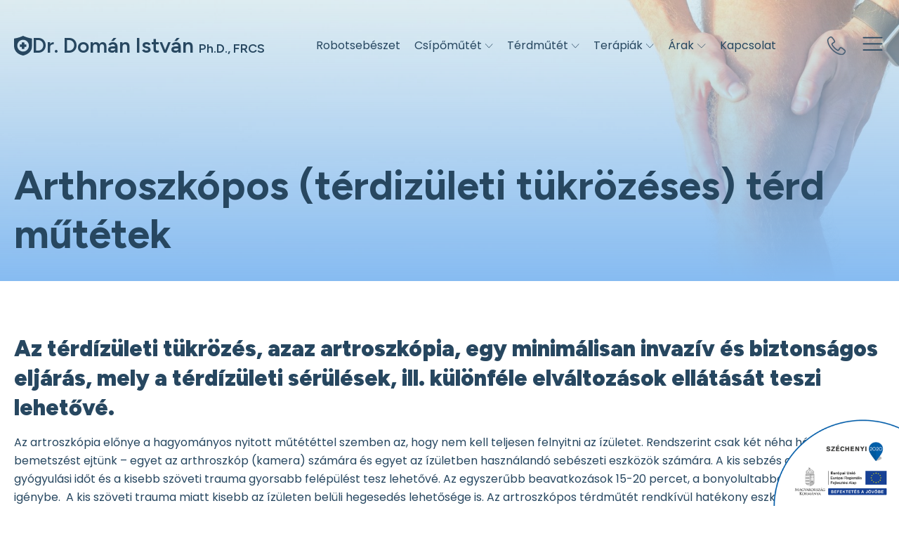

--- FILE ---
content_type: text/html; charset=UTF-8
request_url: https://drdoman.hu/terd/arthroszkopos-terdizuleti-tukrozeses-terd-mutetek/
body_size: 21582
content:
<!DOCTYPE html>
<html lang="hu" >
<head>
<meta charset="UTF-8">
<meta name="viewport" content="width=device-width, initial-scale=1.0">
<!-- WP_HEAD() START -->
<link rel="preload" as="style" href="https://fonts.googleapis.com/css?family=Poppins:100,200,300,400,500,600,700,800,900|Figtree:100,200,300,400,500,600,700,800,900" >
<link rel="stylesheet" href="https://fonts.googleapis.com/css?family=Poppins:100,200,300,400,500,600,700,800,900|Figtree:100,200,300,400,500,600,700,800,900">
<title>Arthroszkópos (térdizületi tükrözéses) térd műtétek - Dr. Domán István</title>
<meta name="dc.relation" content="https://drdoman.hu/terd/arthroszkopos-terdizuleti-tukrozeses-terd-mutetek/">
<meta name="dc.source" content="https://drdoman.hu/">
<meta name="dc.language" content="hu_HU">
<meta property="og:url" content="https://drdoman.hu/terd/arthroszkopos-terdizuleti-tukrozeses-terd-mutetek/">
<meta property="og:site_name" content="Dr. Domán István">
<meta property="og:locale" content="hu_HU">
<meta property="og:type" content="article">
<meta property="article:author" content="https://www.facebook.com/drdomanistvan">
<meta property="article:publisher" content="https://www.facebook.com/drdomanistvan">
<meta property="og:title" content="Arthroszkópos (térdizületi tükrözéses) térd műtétek - Dr. Domán István">
<meta property="og:image" content="https://drdoman.hu/wp-content/uploads/2020/12/kneearthrosc-scaled-1.jpg">
<meta property="og:image:secure_url" content="https://drdoman.hu/wp-content/uploads/2020/12/kneearthrosc-scaled-1.jpg">
<meta property="og:image:width" content="1620">
<meta property="og:image:height" content="361">
<meta name="twitter:card" content="summary">
<meta name="twitter:title" content="Arthroszkópos (térdizületi tükrözéses) térd műtétek - Dr. Domán István">
<meta name="twitter:image" content="https://drdoman.hu/wp-content/uploads/2020/12/kneearthrosc-scaled-1.jpg">
<link rel='dns-prefetch' href='//www.googletagmanager.com' />
<style id='wp-img-auto-sizes-contain-inline-css'>
img:is([sizes=auto i],[sizes^="auto," i]){contain-intrinsic-size:3000px 1500px}
/*# sourceURL=wp-img-auto-sizes-contain-inline-css */
</style>
<style id='wp-block-library-inline-css'>
:root{--wp-block-synced-color:#7a00df;--wp-block-synced-color--rgb:122,0,223;--wp-bound-block-color:var(--wp-block-synced-color);--wp-editor-canvas-background:#ddd;--wp-admin-theme-color:#007cba;--wp-admin-theme-color--rgb:0,124,186;--wp-admin-theme-color-darker-10:#006ba1;--wp-admin-theme-color-darker-10--rgb:0,107,160.5;--wp-admin-theme-color-darker-20:#005a87;--wp-admin-theme-color-darker-20--rgb:0,90,135;--wp-admin-border-width-focus:2px}@media (min-resolution:192dpi){:root{--wp-admin-border-width-focus:1.5px}}.wp-element-button{cursor:pointer}:root .has-very-light-gray-background-color{background-color:#eee}:root .has-very-dark-gray-background-color{background-color:#313131}:root .has-very-light-gray-color{color:#eee}:root .has-very-dark-gray-color{color:#313131}:root .has-vivid-green-cyan-to-vivid-cyan-blue-gradient-background{background:linear-gradient(135deg,#00d084,#0693e3)}:root .has-purple-crush-gradient-background{background:linear-gradient(135deg,#34e2e4,#4721fb 50%,#ab1dfe)}:root .has-hazy-dawn-gradient-background{background:linear-gradient(135deg,#faaca8,#dad0ec)}:root .has-subdued-olive-gradient-background{background:linear-gradient(135deg,#fafae1,#67a671)}:root .has-atomic-cream-gradient-background{background:linear-gradient(135deg,#fdd79a,#004a59)}:root .has-nightshade-gradient-background{background:linear-gradient(135deg,#330968,#31cdcf)}:root .has-midnight-gradient-background{background:linear-gradient(135deg,#020381,#2874fc)}:root{--wp--preset--font-size--normal:16px;--wp--preset--font-size--huge:42px}.has-regular-font-size{font-size:1em}.has-larger-font-size{font-size:2.625em}.has-normal-font-size{font-size:var(--wp--preset--font-size--normal)}.has-huge-font-size{font-size:var(--wp--preset--font-size--huge)}.has-text-align-center{text-align:center}.has-text-align-left{text-align:left}.has-text-align-right{text-align:right}.has-fit-text{white-space:nowrap!important}#end-resizable-editor-section{display:none}.aligncenter{clear:both}.items-justified-left{justify-content:flex-start}.items-justified-center{justify-content:center}.items-justified-right{justify-content:flex-end}.items-justified-space-between{justify-content:space-between}.screen-reader-text{border:0;clip-path:inset(50%);height:1px;margin:-1px;overflow:hidden;padding:0;position:absolute;width:1px;word-wrap:normal!important}.screen-reader-text:focus{background-color:#ddd;clip-path:none;color:#444;display:block;font-size:1em;height:auto;left:5px;line-height:normal;padding:15px 23px 14px;text-decoration:none;top:5px;width:auto;z-index:100000}html :where(.has-border-color){border-style:solid}html :where([style*=border-top-color]){border-top-style:solid}html :where([style*=border-right-color]){border-right-style:solid}html :where([style*=border-bottom-color]){border-bottom-style:solid}html :where([style*=border-left-color]){border-left-style:solid}html :where([style*=border-width]){border-style:solid}html :where([style*=border-top-width]){border-top-style:solid}html :where([style*=border-right-width]){border-right-style:solid}html :where([style*=border-bottom-width]){border-bottom-style:solid}html :where([style*=border-left-width]){border-left-style:solid}html :where(img[class*=wp-image-]){height:auto;max-width:100%}:where(figure){margin:0 0 1em}html :where(.is-position-sticky){--wp-admin--admin-bar--position-offset:var(--wp-admin--admin-bar--height,0px)}@media screen and (max-width:600px){html :where(.is-position-sticky){--wp-admin--admin-bar--position-offset:0px}}
/*# sourceURL=/wp-includes/css/dist/block-library/common.min.css */
</style>
<style id='classic-theme-styles-inline-css'>
/*! This file is auto-generated */
.wp-block-button__link{color:#fff;background-color:#32373c;border-radius:9999px;box-shadow:none;text-decoration:none;padding:calc(.667em + 2px) calc(1.333em + 2px);font-size:1.125em}.wp-block-file__button{background:#32373c;color:#fff;text-decoration:none}
/*# sourceURL=/wp-includes/css/classic-themes.min.css */
</style>
<style id='global-styles-inline-css'>
:root{--wp--preset--aspect-ratio--square: 1;--wp--preset--aspect-ratio--4-3: 4/3;--wp--preset--aspect-ratio--3-4: 3/4;--wp--preset--aspect-ratio--3-2: 3/2;--wp--preset--aspect-ratio--2-3: 2/3;--wp--preset--aspect-ratio--16-9: 16/9;--wp--preset--aspect-ratio--9-16: 9/16;--wp--preset--color--black: #000000;--wp--preset--color--cyan-bluish-gray: #abb8c3;--wp--preset--color--white: #ffffff;--wp--preset--color--pale-pink: #f78da7;--wp--preset--color--vivid-red: #cf2e2e;--wp--preset--color--luminous-vivid-orange: #ff6900;--wp--preset--color--luminous-vivid-amber: #fcb900;--wp--preset--color--light-green-cyan: #7bdcb5;--wp--preset--color--vivid-green-cyan: #00d084;--wp--preset--color--pale-cyan-blue: #8ed1fc;--wp--preset--color--vivid-cyan-blue: #0693e3;--wp--preset--color--vivid-purple: #9b51e0;--wp--preset--color--base: #ffffff;--wp--preset--color--contrast: #000000;--wp--preset--color--primary: #9DFF20;--wp--preset--color--secondary: #345C00;--wp--preset--color--tertiary: #F6F6F6;--wp--preset--gradient--vivid-cyan-blue-to-vivid-purple: linear-gradient(135deg,rgb(6,147,227) 0%,rgb(155,81,224) 100%);--wp--preset--gradient--light-green-cyan-to-vivid-green-cyan: linear-gradient(135deg,rgb(122,220,180) 0%,rgb(0,208,130) 100%);--wp--preset--gradient--luminous-vivid-amber-to-luminous-vivid-orange: linear-gradient(135deg,rgb(252,185,0) 0%,rgb(255,105,0) 100%);--wp--preset--gradient--luminous-vivid-orange-to-vivid-red: linear-gradient(135deg,rgb(255,105,0) 0%,rgb(207,46,46) 100%);--wp--preset--gradient--very-light-gray-to-cyan-bluish-gray: linear-gradient(135deg,rgb(238,238,238) 0%,rgb(169,184,195) 100%);--wp--preset--gradient--cool-to-warm-spectrum: linear-gradient(135deg,rgb(74,234,220) 0%,rgb(151,120,209) 20%,rgb(207,42,186) 40%,rgb(238,44,130) 60%,rgb(251,105,98) 80%,rgb(254,248,76) 100%);--wp--preset--gradient--blush-light-purple: linear-gradient(135deg,rgb(255,206,236) 0%,rgb(152,150,240) 100%);--wp--preset--gradient--blush-bordeaux: linear-gradient(135deg,rgb(254,205,165) 0%,rgb(254,45,45) 50%,rgb(107,0,62) 100%);--wp--preset--gradient--luminous-dusk: linear-gradient(135deg,rgb(255,203,112) 0%,rgb(199,81,192) 50%,rgb(65,88,208) 100%);--wp--preset--gradient--pale-ocean: linear-gradient(135deg,rgb(255,245,203) 0%,rgb(182,227,212) 50%,rgb(51,167,181) 100%);--wp--preset--gradient--electric-grass: linear-gradient(135deg,rgb(202,248,128) 0%,rgb(113,206,126) 100%);--wp--preset--gradient--midnight: linear-gradient(135deg,rgb(2,3,129) 0%,rgb(40,116,252) 100%);--wp--preset--font-size--small: clamp(0.875rem, 0.875rem + ((1vw - 0.2rem) * 0.227), 1rem);--wp--preset--font-size--medium: clamp(1rem, 1rem + ((1vw - 0.2rem) * 0.227), 1.125rem);--wp--preset--font-size--large: clamp(1.75rem, 1.75rem + ((1vw - 0.2rem) * 0.227), 1.875rem);--wp--preset--font-size--x-large: 2.25rem;--wp--preset--font-size--xx-large: clamp(6.1rem, 6.1rem + ((1vw - 0.2rem) * 7.091), 10rem);--wp--preset--font-family--dm-sans: "DM Sans", sans-serif;--wp--preset--font-family--ibm-plex-mono: 'IBM Plex Mono', monospace;--wp--preset--font-family--inter: "Inter", sans-serif;--wp--preset--font-family--system-font: -apple-system,BlinkMacSystemFont,"Segoe UI",Roboto,Oxygen-Sans,Ubuntu,Cantarell,"Helvetica Neue",sans-serif;--wp--preset--font-family--source-serif-pro: "Source Serif Pro", serif;--wp--preset--spacing--20: 0.44rem;--wp--preset--spacing--30: clamp(1.5rem, 5vw, 2rem);--wp--preset--spacing--40: clamp(1.8rem, 1.8rem + ((1vw - 0.48rem) * 2.885), 3rem);--wp--preset--spacing--50: clamp(2.5rem, 8vw, 4.5rem);--wp--preset--spacing--60: clamp(3.75rem, 10vw, 7rem);--wp--preset--spacing--70: clamp(5rem, 5.25rem + ((1vw - 0.48rem) * 9.096), 8rem);--wp--preset--spacing--80: clamp(7rem, 14vw, 11rem);--wp--preset--shadow--natural: 6px 6px 9px rgba(0, 0, 0, 0.2);--wp--preset--shadow--deep: 12px 12px 50px rgba(0, 0, 0, 0.4);--wp--preset--shadow--sharp: 6px 6px 0px rgba(0, 0, 0, 0.2);--wp--preset--shadow--outlined: 6px 6px 0px -3px rgb(255, 255, 255), 6px 6px rgb(0, 0, 0);--wp--preset--shadow--crisp: 6px 6px 0px rgb(0, 0, 0);}:root :where(.is-layout-flow) > :first-child{margin-block-start: 0;}:root :where(.is-layout-flow) > :last-child{margin-block-end: 0;}:root :where(.is-layout-flow) > *{margin-block-start: 1.5rem;margin-block-end: 0;}:root :where(.is-layout-constrained) > :first-child{margin-block-start: 0;}:root :where(.is-layout-constrained) > :last-child{margin-block-end: 0;}:root :where(.is-layout-constrained) > *{margin-block-start: 1.5rem;margin-block-end: 0;}:root :where(.is-layout-flex){gap: 1.5rem;}:root :where(.is-layout-grid){gap: 1.5rem;}body .is-layout-flex{display: flex;}.is-layout-flex{flex-wrap: wrap;align-items: center;}.is-layout-flex > :is(*, div){margin: 0;}body .is-layout-grid{display: grid;}.is-layout-grid > :is(*, div){margin: 0;}.has-black-color{color: var(--wp--preset--color--black) !important;}.has-cyan-bluish-gray-color{color: var(--wp--preset--color--cyan-bluish-gray) !important;}.has-white-color{color: var(--wp--preset--color--white) !important;}.has-pale-pink-color{color: var(--wp--preset--color--pale-pink) !important;}.has-vivid-red-color{color: var(--wp--preset--color--vivid-red) !important;}.has-luminous-vivid-orange-color{color: var(--wp--preset--color--luminous-vivid-orange) !important;}.has-luminous-vivid-amber-color{color: var(--wp--preset--color--luminous-vivid-amber) !important;}.has-light-green-cyan-color{color: var(--wp--preset--color--light-green-cyan) !important;}.has-vivid-green-cyan-color{color: var(--wp--preset--color--vivid-green-cyan) !important;}.has-pale-cyan-blue-color{color: var(--wp--preset--color--pale-cyan-blue) !important;}.has-vivid-cyan-blue-color{color: var(--wp--preset--color--vivid-cyan-blue) !important;}.has-vivid-purple-color{color: var(--wp--preset--color--vivid-purple) !important;}.has-black-background-color{background-color: var(--wp--preset--color--black) !important;}.has-cyan-bluish-gray-background-color{background-color: var(--wp--preset--color--cyan-bluish-gray) !important;}.has-white-background-color{background-color: var(--wp--preset--color--white) !important;}.has-pale-pink-background-color{background-color: var(--wp--preset--color--pale-pink) !important;}.has-vivid-red-background-color{background-color: var(--wp--preset--color--vivid-red) !important;}.has-luminous-vivid-orange-background-color{background-color: var(--wp--preset--color--luminous-vivid-orange) !important;}.has-luminous-vivid-amber-background-color{background-color: var(--wp--preset--color--luminous-vivid-amber) !important;}.has-light-green-cyan-background-color{background-color: var(--wp--preset--color--light-green-cyan) !important;}.has-vivid-green-cyan-background-color{background-color: var(--wp--preset--color--vivid-green-cyan) !important;}.has-pale-cyan-blue-background-color{background-color: var(--wp--preset--color--pale-cyan-blue) !important;}.has-vivid-cyan-blue-background-color{background-color: var(--wp--preset--color--vivid-cyan-blue) !important;}.has-vivid-purple-background-color{background-color: var(--wp--preset--color--vivid-purple) !important;}.has-black-border-color{border-color: var(--wp--preset--color--black) !important;}.has-cyan-bluish-gray-border-color{border-color: var(--wp--preset--color--cyan-bluish-gray) !important;}.has-white-border-color{border-color: var(--wp--preset--color--white) !important;}.has-pale-pink-border-color{border-color: var(--wp--preset--color--pale-pink) !important;}.has-vivid-red-border-color{border-color: var(--wp--preset--color--vivid-red) !important;}.has-luminous-vivid-orange-border-color{border-color: var(--wp--preset--color--luminous-vivid-orange) !important;}.has-luminous-vivid-amber-border-color{border-color: var(--wp--preset--color--luminous-vivid-amber) !important;}.has-light-green-cyan-border-color{border-color: var(--wp--preset--color--light-green-cyan) !important;}.has-vivid-green-cyan-border-color{border-color: var(--wp--preset--color--vivid-green-cyan) !important;}.has-pale-cyan-blue-border-color{border-color: var(--wp--preset--color--pale-cyan-blue) !important;}.has-vivid-cyan-blue-border-color{border-color: var(--wp--preset--color--vivid-cyan-blue) !important;}.has-vivid-purple-border-color{border-color: var(--wp--preset--color--vivid-purple) !important;}.has-vivid-cyan-blue-to-vivid-purple-gradient-background{background: var(--wp--preset--gradient--vivid-cyan-blue-to-vivid-purple) !important;}.has-light-green-cyan-to-vivid-green-cyan-gradient-background{background: var(--wp--preset--gradient--light-green-cyan-to-vivid-green-cyan) !important;}.has-luminous-vivid-amber-to-luminous-vivid-orange-gradient-background{background: var(--wp--preset--gradient--luminous-vivid-amber-to-luminous-vivid-orange) !important;}.has-luminous-vivid-orange-to-vivid-red-gradient-background{background: var(--wp--preset--gradient--luminous-vivid-orange-to-vivid-red) !important;}.has-very-light-gray-to-cyan-bluish-gray-gradient-background{background: var(--wp--preset--gradient--very-light-gray-to-cyan-bluish-gray) !important;}.has-cool-to-warm-spectrum-gradient-background{background: var(--wp--preset--gradient--cool-to-warm-spectrum) !important;}.has-blush-light-purple-gradient-background{background: var(--wp--preset--gradient--blush-light-purple) !important;}.has-blush-bordeaux-gradient-background{background: var(--wp--preset--gradient--blush-bordeaux) !important;}.has-luminous-dusk-gradient-background{background: var(--wp--preset--gradient--luminous-dusk) !important;}.has-pale-ocean-gradient-background{background: var(--wp--preset--gradient--pale-ocean) !important;}.has-electric-grass-gradient-background{background: var(--wp--preset--gradient--electric-grass) !important;}.has-midnight-gradient-background{background: var(--wp--preset--gradient--midnight) !important;}.has-small-font-size{font-size: var(--wp--preset--font-size--small) !important;}.has-medium-font-size{font-size: var(--wp--preset--font-size--medium) !important;}.has-large-font-size{font-size: var(--wp--preset--font-size--large) !important;}.has-x-large-font-size{font-size: var(--wp--preset--font-size--x-large) !important;}
// CookieYes

 @media (max-width: 768px){
.cky-notice-btn-wrapper {
     flex-wrap: nowrap !important;
    flex-direction: row-reverse !important;
}
}

  .cky-revisit-bottom-left,
  .cky-revisit-bottom-right,
  .cky-box-bottom-left{
    bottom: 15px !important;
    left: 50% !important;
    transform: translateX(-50%) !important;
  }

.cky-consent-container{width:80% !important}

	.cky-consent-container .cky-consent-bar {
    padding: 190px 30px !important;
}

.cky-btn-accept {
 order:3 !important;
}

.cky-btn-reject{
	display:none !important;
}
/*# sourceURL=global-styles-inline-css */
</style>
<link rel='stylesheet' id='oxygen-css' href='https://drdoman.hu/wp-content/plugins/oxygen/component-framework/oxygen.css?ver=4.9.5' media='all' />
<style id='wpgb-head-inline-css'>
.wp-grid-builder:not(.wpgb-template),.wpgb-facet{opacity:0.01}.wpgb-facet fieldset{margin:0;padding:0;border:none;outline:none;box-shadow:none}.wpgb-facet fieldset:last-child{margin-bottom:40px;}.wpgb-facet fieldset legend.wpgb-sr-only{height:1px;width:1px}
/*# sourceURL=wpgb-head-inline-css */
</style>
<script src="https://drdoman.hu/wp-includes/js/jquery/jquery.min.js?ver=3.7.1" id="jquery-core-js"></script>

<!-- Google tag (gtag.js) snippet added by Site Kit -->
<!-- Google Analytics snippet added by Site Kit -->
<script src="https://www.googletagmanager.com/gtag/js?id=GT-K4TLVPV" id="google_gtagjs-js" async></script>
<script id="google_gtagjs-js-after">
window.dataLayer = window.dataLayer || [];function gtag(){dataLayer.push(arguments);}
gtag("set","linker",{"domains":["drdoman.hu"]});
gtag("js", new Date());
gtag("set", "developer_id.dZTNiMT", true);
gtag("config", "GT-K4TLVPV");
//# sourceURL=google_gtagjs-js-after
</script>
<link rel="https://api.w.org/" href="https://drdoman.hu/wp-json/" /><link rel="alternate" title="JSON" type="application/json" href="https://drdoman.hu/wp-json/wp/v2/pages/7486" /><link rel='shortlink' href='https://drdoman.hu/?p=7486' />
<meta name="viewport" content="width=device-width, initial-scale=1.0, maximum-scale=1.0, user-scalable=no">
<meta name="theme-color" content="#274760">
<meta name="generator" content="Site Kit by Google 1.171.0" /><noscript><style>.wp-grid-builder .wpgb-card.wpgb-card-hidden .wpgb-card-wrapper{opacity:1!important;visibility:visible!important;transform:none!important}.wpgb-facet {opacity:1!important;pointer-events:auto!important}.wpgb-facet *:not(.wpgb-pagination-facet){display:none}</style></noscript><style>.oxygen-oxy-ou_countdown-oucd_timezone .select2-container--default .select2-selection--single .select2-selection__rendered{color: #fff!important;}</style><style>.breadcrumb {list-style:none;margin:0;padding-inline-start:0;}.breadcrumb li {margin:0;display:inline-block;position:relative;}.breadcrumb li::after{content:' / ';margin-left:5px;margin-right:5px;}.breadcrumb li:last-child::after{display:none}</style><style class='wp-fonts-local'>
@font-face{font-family:"DM Sans";font-style:normal;font-weight:400;font-display:fallback;src:url('https://drdoman.hu/wp-content/themes/oxygen-is-not-a-theme/assets/fonts/dm-sans/DMSans-Regular.woff2') format('woff2');font-stretch:normal;}
@font-face{font-family:"DM Sans";font-style:italic;font-weight:400;font-display:fallback;src:url('https://drdoman.hu/wp-content/themes/oxygen-is-not-a-theme/assets/fonts/dm-sans/DMSans-Regular-Italic.woff2') format('woff2');font-stretch:normal;}
@font-face{font-family:"DM Sans";font-style:normal;font-weight:700;font-display:fallback;src:url('https://drdoman.hu/wp-content/themes/oxygen-is-not-a-theme/assets/fonts/dm-sans/DMSans-Bold.woff2') format('woff2');font-stretch:normal;}
@font-face{font-family:"DM Sans";font-style:italic;font-weight:700;font-display:fallback;src:url('https://drdoman.hu/wp-content/themes/oxygen-is-not-a-theme/assets/fonts/dm-sans/DMSans-Bold-Italic.woff2') format('woff2');font-stretch:normal;}
@font-face{font-family:"IBM Plex Mono";font-style:normal;font-weight:300;font-display:block;src:url('https://drdoman.hu/wp-content/themes/oxygen-is-not-a-theme/assets/fonts/ibm-plex-mono/IBMPlexMono-Light.woff2') format('woff2');font-stretch:normal;}
@font-face{font-family:"IBM Plex Mono";font-style:normal;font-weight:400;font-display:block;src:url('https://drdoman.hu/wp-content/themes/oxygen-is-not-a-theme/assets/fonts/ibm-plex-mono/IBMPlexMono-Regular.woff2') format('woff2');font-stretch:normal;}
@font-face{font-family:"IBM Plex Mono";font-style:italic;font-weight:400;font-display:block;src:url('https://drdoman.hu/wp-content/themes/oxygen-is-not-a-theme/assets/fonts/ibm-plex-mono/IBMPlexMono-Italic.woff2') format('woff2');font-stretch:normal;}
@font-face{font-family:"IBM Plex Mono";font-style:normal;font-weight:700;font-display:block;src:url('https://drdoman.hu/wp-content/themes/oxygen-is-not-a-theme/assets/fonts/ibm-plex-mono/IBMPlexMono-Bold.woff2') format('woff2');font-stretch:normal;}
@font-face{font-family:Inter;font-style:normal;font-weight:200 900;font-display:fallback;src:url('https://drdoman.hu/wp-content/themes/oxygen-is-not-a-theme/assets/fonts/inter/Inter-VariableFont_slnt,wght.ttf') format('truetype');font-stretch:normal;}
@font-face{font-family:"Source Serif Pro";font-style:normal;font-weight:200 900;font-display:fallback;src:url('https://drdoman.hu/wp-content/themes/oxygen-is-not-a-theme/assets/fonts/source-serif-pro/SourceSerif4Variable-Roman.ttf.woff2') format('woff2');font-stretch:normal;}
@font-face{font-family:"Source Serif Pro";font-style:italic;font-weight:200 900;font-display:fallback;src:url('https://drdoman.hu/wp-content/themes/oxygen-is-not-a-theme/assets/fonts/source-serif-pro/SourceSerif4Variable-Italic.ttf.woff2') format('woff2');font-stretch:normal;}
</style>
<link rel="icon" href="https://drdoman.hu/wp-content/uploads/2023/08/cropped-drdoman_fav-32x32.png" sizes="32x32" />
<link rel="icon" href="https://drdoman.hu/wp-content/uploads/2023/08/cropped-drdoman_fav-192x192.png" sizes="192x192" />
<link rel="apple-touch-icon" href="https://drdoman.hu/wp-content/uploads/2023/08/cropped-drdoman_fav-180x180.png" />
<meta name="msapplication-TileImage" content="https://drdoman.hu/wp-content/uploads/2023/08/cropped-drdoman_fav-270x270.png" />

<!-- Google Tag Manager -->
<script>(function(w,d,s,l,i){w[l]=w[l]||[];w[l].push({'gtm.start':
new Date().getTime(),event:'gtm.js'});var f=d.getElementsByTagName(s)[0],
j=d.createElement(s),dl=l!='dataLayer'?'&l='+l:'';j.async=true;j.src=
'https://www.googletagmanager.com/gtm.js?id='+i+dl;f.parentNode.insertBefore(j,f);
})(window,document,'script','dataLayer','GTM-NZRQLMJ');</script>
<!-- End Google Tag Manager --><link rel='stylesheet' id='oxygen-cache-7-css' href='//drdoman.hu/wp-content/uploads/oxygen/css/7.css?cache=1769032439&#038;ver=6.9' media='all' />
<link rel='stylesheet' id='oxygen-cache-7382-css' href='//drdoman.hu/wp-content/uploads/oxygen/css/7382.css?cache=1727440271&#038;ver=6.9' media='all' />
<link rel='stylesheet' id='oxygen-cache-7486-css' href='//drdoman.hu/wp-content/uploads/oxygen/css/7486.css?cache=1727440269&#038;ver=6.9' media='all' />
<link rel='stylesheet' id='oxygen-universal-styles-css' href='//drdoman.hu/wp-content/uploads/oxygen/css/universal.css?cache=1769556329&#038;ver=6.9' media='all' />
<!-- END OF WP_HEAD() -->
</head>
<body class="wp-singular page-template-default page page-id-7486 page-child parent-pageid-20 wp-embed-responsive wp-theme-oxygen-is-not-a-theme  oxygen-body piotnetforms-edit" >


<!-- Google Tag Manager (noscript) -->
<noscript><iframe src="https://www.googletagmanager.com/ns.html?id=GTM-NZRQLMJ"
height="0" width="0" style="display:none;visibility:hidden"></iframe></noscript>
<!-- End Google Tag Manager (noscript) -->


						<header id="_header-3-7" class="oxy-header-wrapper oxy-sticky-header oxy-overlay-header oxy-header" ><div id="_header_row-4-7" class="oxygen-hide-in-sticky oxy-header-row" ><div class="oxy-header-container"><div id="_header_left-5-7" class="oxy-header-left" ><a id="link-122-7" class="ct-link" href="https://drdoman.hu/"   ><img  id="image-123-7" alt="" src="https://drdoman.hu/wp-content/uploads/2023/07/drdoman_symbol_invert.svg" class="ct-image" srcset="" sizes="(max-width: 0px) 100vw, 0px" /><div id="text_block-124-7" class="ct-text-block" >Dr. Domán István&nbsp;<span id="span-167-7" class="ct-span" >Ph.D., FRCS</span></div></a></div><div id="_header_center-6-7" class="oxy-header-center" >
		<div id="-pro-menu-121-7" class="oxy-pro-menu " ><div class="oxy-pro-menu-mobile-open-icon " data-off-canvas-alignment=""><svg id="-pro-menu-121-7-open-icon"><use xlink:href="#Lineariconsicon-menu"></use></svg></div>

                
        <div class="oxy-pro-menu-container  oxy-pro-menu-dropdown-links-visible-on-mobile oxy-pro-menu-dropdown-links-toggle oxy-pro-menu-show-dropdown" data-aos-duration="400" 

             data-oxy-pro-menu-dropdown-animation="fade-up"
             data-oxy-pro-menu-dropdown-animation-duration="0.4"
             data-entire-parent-toggles-dropdown="true"

             
                          data-oxy-pro-menu-dropdown-animation-duration="0.4"
             
                          data-oxy-pro-menu-dropdown-links-on-mobile="toggle">
             
            <div class="menu-menu-container"><ul id="menu-menu" class="oxy-pro-menu-list"><li id="menu-item-9128" class="menu-item menu-item-type-post_type menu-item-object-page menu-item-9128"><a href="https://drdoman.hu/robotsebeszet/">Robotsebészet</a></li>
<li id="menu-item-31" class="menu-item menu-item-type-post_type menu-item-object-page menu-item-has-children menu-item-31"><a href="https://drdoman.hu/csipo/">Csípőműtét</a>
<ul class="sub-menu">
	<li id="menu-item-7444" class="menu-item menu-item-type-post_type menu-item-object-page menu-item-7444"><a href="https://drdoman.hu/csipo/csipoprotezis-tudnivalok/">Csípőprotézis tudnivalók</a></li>
	<li id="menu-item-7447" class="menu-item menu-item-type-post_type menu-item-object-page menu-item-7447"><a href="https://drdoman.hu/csipo/izomatvagas-nelkuli-csipoprotezis-beultetes-2/">Izomátvágás nélküli csípőprotézis beültetés</a></li>
	<li id="menu-item-7454" class="menu-item menu-item-type-post_type menu-item-object-page menu-item-7454"><a href="https://drdoman.hu/csipo/csipoprotezis-muteti-tervezes-medicad-2d-digitalis-tervezo-szoftverrel-2/">2D csípőprotézis műtéti tervezés - Medicad</a></li>
	<li id="menu-item-7450" class="menu-item menu-item-type-post_type menu-item-object-page menu-item-7450"><a href="https://drdoman.hu/csipo/4d-muteti-tervezes-mozgasanalizis-alapjan-csipoprotezishez-ops-2/">4D csípőprotézis műtéti tervezés - OPS</a></li>
	<li id="menu-item-7441" class="menu-item menu-item-type-post_type menu-item-object-page menu-item-7441"><a href="https://drdoman.hu/csipo/naviswiss-sebeszi-navigacio/">Naviswiss sebészi navigáció</a></li>
	<li id="menu-item-7455" class="menu-item menu-item-type-post_type menu-item-object-page menu-item-7455"><a href="https://drdoman.hu/csipo/minihip-csipoprotezis/">MINIHIP® csípőprotézis</a></li>
	<li id="menu-item-7459" class="menu-item menu-item-type-post_type menu-item-object-page menu-item-7459"><a href="https://drdoman.hu/csipo/gyogytorna-csipoprotezis-mutet-utan/">Gyógytorna csípőprotézis műtét után</a></li>
</ul>
</li>
<li id="menu-item-33" class="menu-item menu-item-type-post_type menu-item-object-page current-page-ancestor menu-item-has-children menu-item-33"><a href="https://drdoman.hu/terd/">Térdműtét</a>
<ul class="sub-menu">
	<li id="menu-item-7467" class="menu-item menu-item-type-post_type menu-item-object-page menu-item-7467"><a href="https://drdoman.hu/terdprotezis-tudnivalok/">Térdprotézis tudnivalók</a></li>
	<li id="menu-item-8903" class="menu-item menu-item-type-post_type menu-item-object-page menu-item-8903"><a href="https://drdoman.hu/apolloknee-robot-asszisztalt-terdprotezis-beultetes/">ApolloKnee™ robot-asszisztált térdprotézis beültetés</a></li>
	<li id="menu-item-7471" class="menu-item menu-item-type-post_type menu-item-object-page menu-item-7471"><a href="https://drdoman.hu/terd/izomatvagas-nelkuli-terdprotezis-beultetes/">Izomátvágás nélküli térdprotézis beültetés</a></li>
	<li id="menu-item-7474" class="menu-item menu-item-type-post_type menu-item-object-page menu-item-7474"><a href="https://drdoman.hu/terd/robot-asszisztalt-omnibotics-terdprotezis-beultetes/">Robot-asszisztált (OMNIBOTICS) térdprotézis beültetés</a></li>
	<li id="menu-item-7477" class="menu-item menu-item-type-post_type menu-item-object-page menu-item-7477"><a href="https://drdoman.hu/terd/conformis-egyenre-szabott-egyedileg-gyartott-terdprotezis/">CONFORMIS® – egyénre szabott, egyedileg gyártott térdprotézis</a></li>
	<li id="menu-item-7480" class="menu-item menu-item-type-post_type menu-item-object-page menu-item-7480"><a href="https://drdoman.hu/terd/egyedi-sablonokkal-psi-vegzett-terdprotezis-beultetes/">Egyedi sablonokkal (psi) végzett térdprotézis beültetés</a></li>
	<li id="menu-item-7483" class="menu-item menu-item-type-post_type menu-item-object-page menu-item-7483"><a href="https://drdoman.hu/terd/gyogytorna-terdprotezis-mutet-utan/">Gyógytorna térdprotézis műtét után</a></li>
</ul>
</li>
<li id="menu-item-32" class="menu-item menu-item-type-post_type menu-item-object-page menu-item-has-children menu-item-32"><a href="https://drdoman.hu/konzervativ-kezeles/">Terápiák</a>
<ul class="sub-menu">
	<li id="menu-item-7506" class="menu-item menu-item-type-post_type menu-item-object-page menu-item-7506"><a href="https://drdoman.hu/konzervativ-kezeles/izuleti-injekciokrol-altalaban/">Ízületi injekciókról általában</a></li>
	<li id="menu-item-7503" class="menu-item menu-item-type-post_type menu-item-object-page menu-item-7503"><a href="https://drdoman.hu/konzervativ-kezeles/hyaluronsav-injekcio/">Hyaluronsav injekció</a></li>
	<li id="menu-item-7494" class="menu-item menu-item-type-post_type menu-item-object-page menu-item-7494"><a href="https://drdoman.hu/konzervativ-kezeles/prp-terapia/">PRP terápia</a></li>
	<li id="menu-item-7500" class="menu-item menu-item-type-post_type menu-item-object-page menu-item-7500"><a href="https://drdoman.hu/konzervativ-kezeles/lipogems-ossejtterapias-kezeles/">LIPOGEMS® őssejtterápiás kezelés</a></li>
	<li id="menu-item-7497" class="menu-item menu-item-type-post_type menu-item-object-page menu-item-7497"><a href="https://drdoman.hu/konzervativ-kezeles/lokeshullam-kezeles/">Lökéshullám kezelés</a></li>
</ul>
</li>
<li id="menu-item-29" class="menu-item menu-item-type-post_type menu-item-object-page menu-item-has-children menu-item-29"><a href="https://drdoman.hu/arak/">Árak</a>
<ul class="sub-menu">
	<li id="menu-item-7892" class="menu-item menu-item-type-post_type menu-item-object-page menu-item-7892"><a href="https://drdoman.hu/arak/csipomutet-arak-budapest/">Csípőműtét árak Budapest</a></li>
	<li id="menu-item-7891" class="menu-item menu-item-type-post_type menu-item-object-page menu-item-7891"><a href="https://drdoman.hu/arak/csipomutet-arak-pecs/">Csípőműtét árak Pécs</a></li>
	<li id="menu-item-7893" class="menu-item menu-item-type-post_type menu-item-object-page menu-item-7893"><a href="https://drdoman.hu/arak/terdmutet-arak-budapest/">Térdműtét árak Budapest</a></li>
	<li id="menu-item-7894" class="menu-item menu-item-type-post_type menu-item-object-page menu-item-7894"><a href="https://drdoman.hu/arak/terdmutet-arak-pecs/">Térdműtét árak Pécs</a></li>
</ul>
</li>
<li id="menu-item-7384" class="menu-item menu-item-type-post_type menu-item-object-page menu-item-7384"><a href="https://drdoman.hu/kapcsolat/">Kapcsolat</a></li>
</ul></div>
            <div class="oxy-pro-menu-mobile-close-icon"><svg id="svg--pro-menu-121-7"><use xlink:href="#FontAwesomeicon-close"></use></svg>close</div>

        </div>

        </div>

		<script type="text/javascript">
			jQuery('#-pro-menu-121-7 .oxy-pro-menu-show-dropdown .menu-item-has-children > a', 'body').each(function(){
                jQuery(this).append('<div class="oxy-pro-menu-dropdown-icon-click-area"><svg class="oxy-pro-menu-dropdown-icon"><use xlink:href="#Lineariconsicon-chevron-down"></use></svg></div>');
            });
            jQuery('#-pro-menu-121-7 .oxy-pro-menu-show-dropdown .menu-item:not(.menu-item-has-children) > a', 'body').each(function(){
                jQuery(this).append('<div class="oxy-pro-menu-dropdown-icon-click-area"></div>');
            });			</script></div><div id="_header_right-7-7" class="oxy-header-right" ><a id="link_button-296-7" class="ct-link-button" href="#idopontfoglalas" target="_self"  >Időpontfoglalás</a><div id="div_block-145-7" class="ct-div-block" ><a id="link-155-7" class="ct-link" href="tel:0036309694230"    title="Hívjon bizalommal: +36 30 969 4230"><div id="fancy_icon-153-7" class="ct-fancy-icon" ><svg id="svg-fancy_icon-153-7"><use xlink:href="#Lineariconsicon-phone-handset"></use></svg></div></a></div>
		<div id="-pro-menu-119-7" class="oxy-pro-menu " ><div class="oxy-pro-menu-mobile-open-icon  oxy-pro-menu-off-canvas-trigger oxy-pro-menu-off-canvas-right" data-off-canvas-alignment="right"><svg id="-pro-menu-119-7-open-icon"><use xlink:href="#Lineariconsicon-menu"></use></svg></div>

                
        <div class="oxy-pro-menu-container  oxy-pro-menu-dropdown-links-visible-on-mobile oxy-pro-menu-dropdown-links-toggle oxy-pro-menu-show-dropdown" data-aos-duration="400" 

             data-oxy-pro-menu-dropdown-animation="fade-up"
             data-oxy-pro-menu-dropdown-animation-duration="0.4"
             data-entire-parent-toggles-dropdown="true"

                          data-oxy-pro-menu-off-canvas-animation="slide-left"
             
                          data-oxy-pro-menu-dropdown-animation-duration="0.4"
             
                          data-oxy-pro-menu-dropdown-links-on-mobile="toggle">
             
            <div class="menu-hamburger-container"><ul id="menu-hamburger" class="oxy-pro-menu-list"><li id="menu-item-7354" class="menu-item menu-item-type-post_type menu-item-object-page menu-item-7354"><a href="https://drdoman.hu/bemutatkozom/">Bemutatkozom</a></li>
<li id="menu-item-7353" class="menu-item menu-item-type-post_type menu-item-object-page menu-item-7353"><a href="https://drdoman.hu/blog/">Blog</a></li>
<li id="menu-item-7352" class="menu-item menu-item-type-post_type menu-item-object-page menu-item-7352"><a href="https://drdoman.hu/betegtajekoztatok/">Betegtájékoztatók</a></li>
<li id="menu-item-7351" class="menu-item menu-item-type-post_type menu-item-object-page menu-item-7351"><a href="https://drdoman.hu/referenciafilmek/">Referenciafilmek</a></li>
<li id="menu-item-7350" class="menu-item menu-item-type-post_type menu-item-object-page menu-item-7350"><a href="https://drdoman.hu/kapcsolat/">Kapcsolat</a></li>
</ul></div>
            <div class="oxy-pro-menu-mobile-close-icon"><svg id="svg--pro-menu-119-7"><use xlink:href="#Lineariconsicon-cross"></use></svg></div>

        </div>

        </div>

		<script type="text/javascript">
			jQuery('#-pro-menu-119-7 .oxy-pro-menu-show-dropdown .menu-item-has-children > a', 'body').each(function(){
                jQuery(this).append('<div class="oxy-pro-menu-dropdown-icon-click-area"><svg class="oxy-pro-menu-dropdown-icon"><use xlink:href="#FontAwesomeicon-arrow-circle-o-down"></use></svg></div>');
            });
            jQuery('#-pro-menu-119-7 .oxy-pro-menu-show-dropdown .menu-item:not(.menu-item-has-children) > a', 'body').each(function(){
                jQuery(this).append('<div class="oxy-pro-menu-dropdown-icon-click-area"></div>');
            });			</script>
		<div id="-pro-menu-125-7" class="oxy-pro-menu " ><div class="oxy-pro-menu-mobile-open-icon  oxy-pro-menu-off-canvas-trigger oxy-pro-menu-off-canvas-right" data-off-canvas-alignment="right"><svg id="-pro-menu-125-7-open-icon"><use xlink:href="#Lineariconsicon-menu"></use></svg></div>

                
        <div class="oxy-pro-menu-container  oxy-pro-menu-dropdown-links-visible-on-mobile oxy-pro-menu-dropdown-links-toggle oxy-pro-menu-show-dropdown" data-aos-duration="400" 

             data-oxy-pro-menu-dropdown-animation="fade-up"
             data-oxy-pro-menu-dropdown-animation-duration="0.4"
             data-entire-parent-toggles-dropdown="true"

                          data-oxy-pro-menu-off-canvas-animation="slide-left"
             
                          data-oxy-pro-menu-dropdown-animation-duration="0.4"
             
                          data-oxy-pro-menu-dropdown-links-on-mobile="toggle">
             
            <div class="menu-mobil-hamburger-container"><ul id="menu-mobil-hamburger" class="oxy-pro-menu-list"><li id="menu-item-7524" class="menu-item menu-item-type-post_type menu-item-object-page menu-item-7524"><a href="https://drdoman.hu/bemutatkozom/">Bemutatkozom</a></li>
<li id="menu-item-9129" class="menu-item menu-item-type-post_type menu-item-object-page menu-item-9129"><a href="https://drdoman.hu/robotsebeszet/">Robotsebészet</a></li>
<li id="menu-item-7520" class="menu-item menu-item-type-post_type menu-item-object-page menu-item-7520"><a href="https://drdoman.hu/csipo/">Csípőműtét</a></li>
<li id="menu-item-7521" class="menu-item menu-item-type-post_type menu-item-object-page current-page-ancestor menu-item-7521"><a href="https://drdoman.hu/terd/">Térdműtét</a></li>
<li id="menu-item-7522" class="menu-item menu-item-type-post_type menu-item-object-page menu-item-7522"><a href="https://drdoman.hu/konzervativ-kezeles/">Terápiák</a></li>
<li id="menu-item-7523" class="menu-item menu-item-type-post_type menu-item-object-page menu-item-7523"><a href="https://drdoman.hu/arak/">Árak</a></li>
<li id="menu-item-7525" class="menu-item menu-item-type-post_type menu-item-object-page menu-item-7525"><a href="https://drdoman.hu/blog/">Blog</a></li>
<li id="menu-item-7526" class="menu-item menu-item-type-post_type menu-item-object-page menu-item-7526"><a href="https://drdoman.hu/betegtajekoztatok/">Betegtájékoztatók</a></li>
<li id="menu-item-7527" class="menu-item menu-item-type-post_type menu-item-object-page menu-item-7527"><a href="https://drdoman.hu/referenciafilmek/">Referenciafilmek</a></li>
<li id="menu-item-7528" class="menu-item menu-item-type-post_type menu-item-object-page menu-item-7528"><a href="https://drdoman.hu/kapcsolat/">Kapcsolat</a></li>
</ul></div>
            <div class="oxy-pro-menu-mobile-close-icon"><svg id="svg--pro-menu-125-7"><use xlink:href="#Lineariconsicon-cross"></use></svg></div>

        </div>

        </div>

		<script type="text/javascript">
			jQuery('#-pro-menu-125-7 .oxy-pro-menu-show-dropdown .menu-item-has-children > a', 'body').each(function(){
                jQuery(this).append('<div class="oxy-pro-menu-dropdown-icon-click-area"><svg class="oxy-pro-menu-dropdown-icon"><use xlink:href="#FontAwesomeicon-arrow-circle-o-down"></use></svg></div>');
            });
            jQuery('#-pro-menu-125-7 .oxy-pro-menu-show-dropdown .menu-item:not(.menu-item-has-children) > a', 'body').each(function(){
                jQuery(this).append('<div class="oxy-pro-menu-dropdown-icon-click-area"></div>');
            });			</script></div></div></div><div id="_header_row-127-7" class="oxygen-show-in-sticky-only oxy-header-row" ><div class="oxy-header-container"><div id="_header_left-128-7" class="oxy-header-left" ></div><div id="_header_center-129-7" class="oxy-header-center" ></div><div id="_header_right-130-7" class="oxy-header-right" ><div id="div_block-143-7" class="ct-div-block" ><div id="div_block-133-7" class="ct-div-block" ><div id="fancy_icon-135-7" class="ct-fancy-icon" ><svg id="svg-fancy_icon-135-7"><use xlink:href="#FontAwesomeicon-clock-o"></use></svg></div><a id="link_text-132-7" class="ct-link-text" href="#idopontfoglalas" target="_self"  >Időpontfoglalás</a></div><div id="div_block-301-7" class="ct-div-block" ><div id="fancy_icon-302-7" class="ct-fancy-icon" ><svg id="svg-fancy_icon-302-7"><use xlink:href="#FontAwesomeicon-envelope"></use></svg></div><a id="link_text-303-7" class="ct-link-text" href="mailto:info@drdoman.hu" target="_self"  >info@drdoman.hu</a></div><div id="div_block-138-7" class="ct-div-block" ><div id="fancy_icon-139-7" class="ct-fancy-icon" ><svg id="svg-fancy_icon-139-7"><use xlink:href="#FontAwesomeicon-phone"></use></svg></div><a id="link_text-140-7" class="ct-link-text" href="tel:0036309694230" target="_self"  >+36 30 969 4230</a></div></div></div></div></div><div id="_header_row-15-7" class="oxygen-show-in-sticky-only oxy-header-row" ><div class="oxy-header-container"><div id="_header_left-16-7" class="oxy-header-left" ><a id="div_block-17-7" class="ct-link" href="https://drdoman.hu/"   ><img  id="image-18-7" alt="" src="https://drdoman.hu/wp-content/uploads/2023/07/drdoman_symbol_invert.svg" class="ct-image" srcset="" sizes="(max-width: 0px) 100vw, 0px" /><div id="text_block-19-7" class="ct-text-block" >Dr. Domán István&nbsp;<span id="span-172-7" class="ct-span" >Ph.D., FRCS</span></div></a></div><div id="_header_center-20-7" class="oxy-header-center" >
		<div id="-pro-menu-21-7" class="oxy-pro-menu " ><div class="oxy-pro-menu-mobile-open-icon " data-off-canvas-alignment=""><svg id="-pro-menu-21-7-open-icon"><use xlink:href="#FontAwesomeicon-ellipsis-v"></use></svg>Menu</div>

                
        <div class="oxy-pro-menu-container  oxy-pro-menu-dropdown-links-visible-on-mobile oxy-pro-menu-dropdown-links-toggle oxy-pro-menu-show-dropdown" data-aos-duration="400" 

             data-oxy-pro-menu-dropdown-animation="fade-up"
             data-oxy-pro-menu-dropdown-animation-duration="0.4"
             data-entire-parent-toggles-dropdown="true"

             
                          data-oxy-pro-menu-dropdown-animation-duration="0.4"
             
                          data-oxy-pro-menu-dropdown-links-on-mobile="toggle">
             
            <div class="menu-menu-container"><ul id="menu-menu-1" class="oxy-pro-menu-list"><li class="menu-item menu-item-type-post_type menu-item-object-page menu-item-9128"><a href="https://drdoman.hu/robotsebeszet/">Robotsebészet</a></li>
<li class="menu-item menu-item-type-post_type menu-item-object-page menu-item-has-children menu-item-31"><a href="https://drdoman.hu/csipo/">Csípőműtét</a>
<ul class="sub-menu">
	<li class="menu-item menu-item-type-post_type menu-item-object-page menu-item-7444"><a href="https://drdoman.hu/csipo/csipoprotezis-tudnivalok/">Csípőprotézis tudnivalók</a></li>
	<li class="menu-item menu-item-type-post_type menu-item-object-page menu-item-7447"><a href="https://drdoman.hu/csipo/izomatvagas-nelkuli-csipoprotezis-beultetes-2/">Izomátvágás nélküli csípőprotézis beültetés</a></li>
	<li class="menu-item menu-item-type-post_type menu-item-object-page menu-item-7454"><a href="https://drdoman.hu/csipo/csipoprotezis-muteti-tervezes-medicad-2d-digitalis-tervezo-szoftverrel-2/">2D csípőprotézis műtéti tervezés - Medicad</a></li>
	<li class="menu-item menu-item-type-post_type menu-item-object-page menu-item-7450"><a href="https://drdoman.hu/csipo/4d-muteti-tervezes-mozgasanalizis-alapjan-csipoprotezishez-ops-2/">4D csípőprotézis műtéti tervezés - OPS</a></li>
	<li class="menu-item menu-item-type-post_type menu-item-object-page menu-item-7441"><a href="https://drdoman.hu/csipo/naviswiss-sebeszi-navigacio/">Naviswiss sebészi navigáció</a></li>
	<li class="menu-item menu-item-type-post_type menu-item-object-page menu-item-7455"><a href="https://drdoman.hu/csipo/minihip-csipoprotezis/">MINIHIP® csípőprotézis</a></li>
	<li class="menu-item menu-item-type-post_type menu-item-object-page menu-item-7459"><a href="https://drdoman.hu/csipo/gyogytorna-csipoprotezis-mutet-utan/">Gyógytorna csípőprotézis műtét után</a></li>
</ul>
</li>
<li class="menu-item menu-item-type-post_type menu-item-object-page current-page-ancestor menu-item-has-children menu-item-33"><a href="https://drdoman.hu/terd/">Térdműtét</a>
<ul class="sub-menu">
	<li class="menu-item menu-item-type-post_type menu-item-object-page menu-item-7467"><a href="https://drdoman.hu/terdprotezis-tudnivalok/">Térdprotézis tudnivalók</a></li>
	<li class="menu-item menu-item-type-post_type menu-item-object-page menu-item-8903"><a href="https://drdoman.hu/apolloknee-robot-asszisztalt-terdprotezis-beultetes/">ApolloKnee™ robot-asszisztált térdprotézis beültetés</a></li>
	<li class="menu-item menu-item-type-post_type menu-item-object-page menu-item-7471"><a href="https://drdoman.hu/terd/izomatvagas-nelkuli-terdprotezis-beultetes/">Izomátvágás nélküli térdprotézis beültetés</a></li>
	<li class="menu-item menu-item-type-post_type menu-item-object-page menu-item-7474"><a href="https://drdoman.hu/terd/robot-asszisztalt-omnibotics-terdprotezis-beultetes/">Robot-asszisztált (OMNIBOTICS) térdprotézis beültetés</a></li>
	<li class="menu-item menu-item-type-post_type menu-item-object-page menu-item-7477"><a href="https://drdoman.hu/terd/conformis-egyenre-szabott-egyedileg-gyartott-terdprotezis/">CONFORMIS® – egyénre szabott, egyedileg gyártott térdprotézis</a></li>
	<li class="menu-item menu-item-type-post_type menu-item-object-page menu-item-7480"><a href="https://drdoman.hu/terd/egyedi-sablonokkal-psi-vegzett-terdprotezis-beultetes/">Egyedi sablonokkal (psi) végzett térdprotézis beültetés</a></li>
	<li class="menu-item menu-item-type-post_type menu-item-object-page menu-item-7483"><a href="https://drdoman.hu/terd/gyogytorna-terdprotezis-mutet-utan/">Gyógytorna térdprotézis műtét után</a></li>
</ul>
</li>
<li class="menu-item menu-item-type-post_type menu-item-object-page menu-item-has-children menu-item-32"><a href="https://drdoman.hu/konzervativ-kezeles/">Terápiák</a>
<ul class="sub-menu">
	<li class="menu-item menu-item-type-post_type menu-item-object-page menu-item-7506"><a href="https://drdoman.hu/konzervativ-kezeles/izuleti-injekciokrol-altalaban/">Ízületi injekciókról általában</a></li>
	<li class="menu-item menu-item-type-post_type menu-item-object-page menu-item-7503"><a href="https://drdoman.hu/konzervativ-kezeles/hyaluronsav-injekcio/">Hyaluronsav injekció</a></li>
	<li class="menu-item menu-item-type-post_type menu-item-object-page menu-item-7494"><a href="https://drdoman.hu/konzervativ-kezeles/prp-terapia/">PRP terápia</a></li>
	<li class="menu-item menu-item-type-post_type menu-item-object-page menu-item-7500"><a href="https://drdoman.hu/konzervativ-kezeles/lipogems-ossejtterapias-kezeles/">LIPOGEMS® őssejtterápiás kezelés</a></li>
	<li class="menu-item menu-item-type-post_type menu-item-object-page menu-item-7497"><a href="https://drdoman.hu/konzervativ-kezeles/lokeshullam-kezeles/">Lökéshullám kezelés</a></li>
</ul>
</li>
<li class="menu-item menu-item-type-post_type menu-item-object-page menu-item-has-children menu-item-29"><a href="https://drdoman.hu/arak/">Árak</a>
<ul class="sub-menu">
	<li class="menu-item menu-item-type-post_type menu-item-object-page menu-item-7892"><a href="https://drdoman.hu/arak/csipomutet-arak-budapest/">Csípőműtét árak Budapest</a></li>
	<li class="menu-item menu-item-type-post_type menu-item-object-page menu-item-7891"><a href="https://drdoman.hu/arak/csipomutet-arak-pecs/">Csípőműtét árak Pécs</a></li>
	<li class="menu-item menu-item-type-post_type menu-item-object-page menu-item-7893"><a href="https://drdoman.hu/arak/terdmutet-arak-budapest/">Térdműtét árak Budapest</a></li>
	<li class="menu-item menu-item-type-post_type menu-item-object-page menu-item-7894"><a href="https://drdoman.hu/arak/terdmutet-arak-pecs/">Térdműtét árak Pécs</a></li>
</ul>
</li>
<li class="menu-item menu-item-type-post_type menu-item-object-page menu-item-7384"><a href="https://drdoman.hu/kapcsolat/">Kapcsolat</a></li>
</ul></div>
            <div class="oxy-pro-menu-mobile-close-icon"><svg id="svg--pro-menu-21-7"><use xlink:href="#FontAwesomeicon-close"></use></svg>close</div>

        </div>

        </div>

		<script type="text/javascript">
			jQuery('#-pro-menu-21-7 .oxy-pro-menu-show-dropdown .menu-item-has-children > a', 'body').each(function(){
                jQuery(this).append('<div class="oxy-pro-menu-dropdown-icon-click-area"><svg class="oxy-pro-menu-dropdown-icon"><use xlink:href="#Lineariconsicon-chevron-down"></use></svg></div>');
            });
            jQuery('#-pro-menu-21-7 .oxy-pro-menu-show-dropdown .menu-item:not(.menu-item-has-children) > a', 'body').each(function(){
                jQuery(this).append('<div class="oxy-pro-menu-dropdown-icon-click-area"></div>');
            });			</script></div><div id="_header_right-22-7" class="oxy-header-right" ><a id="link_button-300-7" class="ct-link-button" href="#idopontfoglalas" target="_self"  >Időpontfoglalás</a>
		<div id="-pro-menu-120-7" class="oxy-pro-menu " ><div class="oxy-pro-menu-mobile-open-icon  oxy-pro-menu-off-canvas-trigger oxy-pro-menu-off-canvas-right" data-off-canvas-alignment="right"><svg id="-pro-menu-120-7-open-icon"><use xlink:href="#Lineariconsicon-menu"></use></svg></div>

                
        <div class="oxy-pro-menu-container  oxy-pro-menu-dropdown-links-visible-on-mobile oxy-pro-menu-dropdown-links-toggle oxy-pro-menu-show-dropdown" data-aos-duration="400" 

             data-oxy-pro-menu-dropdown-animation="fade-up"
             data-oxy-pro-menu-dropdown-animation-duration="0.4"
             data-entire-parent-toggles-dropdown="true"

                          data-oxy-pro-menu-off-canvas-animation="slide-left"
             
                          data-oxy-pro-menu-dropdown-animation-duration="0.4"
             
                          data-oxy-pro-menu-dropdown-links-on-mobile="toggle">
             
            <div class="menu-hamburger-container"><ul id="menu-hamburger-1" class="oxy-pro-menu-list"><li class="menu-item menu-item-type-post_type menu-item-object-page menu-item-7354"><a href="https://drdoman.hu/bemutatkozom/">Bemutatkozom</a></li>
<li class="menu-item menu-item-type-post_type menu-item-object-page menu-item-7353"><a href="https://drdoman.hu/blog/">Blog</a></li>
<li class="menu-item menu-item-type-post_type menu-item-object-page menu-item-7352"><a href="https://drdoman.hu/betegtajekoztatok/">Betegtájékoztatók</a></li>
<li class="menu-item menu-item-type-post_type menu-item-object-page menu-item-7351"><a href="https://drdoman.hu/referenciafilmek/">Referenciafilmek</a></li>
<li class="menu-item menu-item-type-post_type menu-item-object-page menu-item-7350"><a href="https://drdoman.hu/kapcsolat/">Kapcsolat</a></li>
</ul></div>
            <div class="oxy-pro-menu-mobile-close-icon"><svg id="svg--pro-menu-120-7"><use xlink:href="#Lineariconsicon-cross"></use></svg></div>

        </div>

        </div>

		<script type="text/javascript">
			jQuery('#-pro-menu-120-7 .oxy-pro-menu-show-dropdown .menu-item-has-children > a', 'body').each(function(){
                jQuery(this).append('<div class="oxy-pro-menu-dropdown-icon-click-area"><svg class="oxy-pro-menu-dropdown-icon"><use xlink:href="#FontAwesomeicon-arrow-circle-o-down"></use></svg></div>');
            });
            jQuery('#-pro-menu-120-7 .oxy-pro-menu-show-dropdown .menu-item:not(.menu-item-has-children) > a', 'body').each(function(){
                jQuery(this).append('<div class="oxy-pro-menu-dropdown-icon-click-area"></div>');
            });			</script>
		<div id="-pro-menu-126-7" class="oxy-pro-menu " ><div class="oxy-pro-menu-mobile-open-icon  oxy-pro-menu-off-canvas-trigger oxy-pro-menu-off-canvas-right" data-off-canvas-alignment="right"><svg id="-pro-menu-126-7-open-icon"><use xlink:href="#Lineariconsicon-menu"></use></svg></div>

                
        <div class="oxy-pro-menu-container  oxy-pro-menu-dropdown-links-visible-on-mobile oxy-pro-menu-dropdown-links-toggle oxy-pro-menu-show-dropdown" data-aos-duration="400" 

             data-oxy-pro-menu-dropdown-animation="fade-up"
             data-oxy-pro-menu-dropdown-animation-duration="0.4"
             data-entire-parent-toggles-dropdown="true"

                          data-oxy-pro-menu-off-canvas-animation="slide-left"
             
                          data-oxy-pro-menu-dropdown-animation-duration="0.4"
             
                          data-oxy-pro-menu-dropdown-links-on-mobile="toggle">
             
            <div class="menu-mobil-hamburger-container"><ul id="menu-mobil-hamburger-1" class="oxy-pro-menu-list"><li class="menu-item menu-item-type-post_type menu-item-object-page menu-item-7524"><a href="https://drdoman.hu/bemutatkozom/">Bemutatkozom</a></li>
<li class="menu-item menu-item-type-post_type menu-item-object-page menu-item-9129"><a href="https://drdoman.hu/robotsebeszet/">Robotsebészet</a></li>
<li class="menu-item menu-item-type-post_type menu-item-object-page menu-item-7520"><a href="https://drdoman.hu/csipo/">Csípőműtét</a></li>
<li class="menu-item menu-item-type-post_type menu-item-object-page current-page-ancestor menu-item-7521"><a href="https://drdoman.hu/terd/">Térdműtét</a></li>
<li class="menu-item menu-item-type-post_type menu-item-object-page menu-item-7522"><a href="https://drdoman.hu/konzervativ-kezeles/">Terápiák</a></li>
<li class="menu-item menu-item-type-post_type menu-item-object-page menu-item-7523"><a href="https://drdoman.hu/arak/">Árak</a></li>
<li class="menu-item menu-item-type-post_type menu-item-object-page menu-item-7525"><a href="https://drdoman.hu/blog/">Blog</a></li>
<li class="menu-item menu-item-type-post_type menu-item-object-page menu-item-7526"><a href="https://drdoman.hu/betegtajekoztatok/">Betegtájékoztatók</a></li>
<li class="menu-item menu-item-type-post_type menu-item-object-page menu-item-7527"><a href="https://drdoman.hu/referenciafilmek/">Referenciafilmek</a></li>
<li class="menu-item menu-item-type-post_type menu-item-object-page menu-item-7528"><a href="https://drdoman.hu/kapcsolat/">Kapcsolat</a></li>
</ul></div>
            <div class="oxy-pro-menu-mobile-close-icon"><svg id="svg--pro-menu-126-7"><use xlink:href="#Lineariconsicon-cross"></use></svg></div>

        </div>

        </div>

		<script type="text/javascript">
			jQuery('#-pro-menu-126-7 .oxy-pro-menu-show-dropdown .menu-item-has-children > a', 'body').each(function(){
                jQuery(this).append('<div class="oxy-pro-menu-dropdown-icon-click-area"><svg class="oxy-pro-menu-dropdown-icon"><use xlink:href="#FontAwesomeicon-arrow-circle-o-down"></use></svg></div>');
            });
            jQuery('#-pro-menu-126-7 .oxy-pro-menu-show-dropdown .menu-item:not(.menu-item-has-children) > a', 'body').each(function(){
                jQuery(this).append('<div class="oxy-pro-menu-dropdown-icon-click-area"></div>');
            });			</script></div></div></div></header>
				<script type="text/javascript">
			jQuery(document).ready(function() {
				var selector = "#_header-3-7",
					scrollval = parseInt("300");
				if (!scrollval || scrollval < 1) {
											jQuery("body").css("margin-top", jQuery(selector).outerHeight());
						jQuery(selector).addClass("oxy-sticky-header-active");
									}
				else {
					var scrollTopOld = 0;
					jQuery(window).scroll(function() {
						if (!jQuery('body').hasClass('oxy-nav-menu-prevent-overflow')) {
							if (jQuery(this).scrollTop() > scrollval 
																) {
								if (
																		!jQuery(selector).hasClass("oxy-sticky-header-active")) {
									if (jQuery(selector).css('position')!='absolute') {
										jQuery("body").css("margin-top", jQuery(selector).outerHeight());
									}
									jQuery(selector)
										.addClass("oxy-sticky-header-active")
																	}
							}
							else {
								jQuery(selector)
									.removeClass("oxy-sticky-header-fade-in")
									.removeClass("oxy-sticky-header-active");
								if (jQuery(selector).css('position')!='absolute') {
									jQuery("body").css("margin-top", "");
								}
							}
							scrollTopOld = jQuery(this).scrollTop();
						}
					})
				}
			});
		</script><section id="section-61-7359" class=" ct-section" style="background-image: linear-gradient(rgba(210,234,239,0.5), #86bbf1 100%), url(https://drdoman.hu/wp-content/uploads/2020/12/kneearthrosc-scaled-1.jpg);background-size:auto,  cover;" ><div class="ct-section-inner-wrap"><h1 id="headline-64-7359" class="ct-headline"><span id="span-66-7359" class="ct-span" >Arthroszkópos (térdizületi tükrözéses) térd műtétek</span></h1></div></section><div id='inner_content-67-7382' class='ct-inner-content'><section id="section-2-7486" class=" ct-section" ><div class="ct-section-inner-wrap"><div id="_rich_text-3-7486" class="oxy-rich-text" ><h3><strong>Az térdízületi tükrözés, azaz artroszkópia, egy minimálisan invazív és biztonságos eljárás, mely a térdízületi sérülések, ill. különféle elváltozások ellátását teszi lehetővé.</strong></h3><p>Az artroszkópia előnye a hagyományos nyitott műtététtel szemben az, hogy nem kell teljesen felnyitni az ízületet. Rendszerint csak két néha három apró bemetszést ejtünk – egyet az arthroszkóp (kamera) számára és egyet az ízületben használandó sebészeti eszközök számára. A kis sebzés csökkenti a gyógyulási időt és a kisebb szöveti trauma gyorsabb felépülést tesz lehetővé. Az egyszerűbb beavatkozások 15-20 percet, a bonyolultabbak 1-2 órát vesznek igénybe.  A kis szöveti trauma miatt kisebb az ízületen belüli hegesedés lehetősége is. Az artroszkópos térdműtét rendkívül hatékony eszköz az ízületi betegségek diagnosztizálásban és a különféle problémák – úgymint meniscus szakadás, keresztszalag szakadás, porckárosodás, stb. – kezelésében. Az artroszkópia végeredményben enyhítheti a térdfájdalmat és javítja a mobilitást. Az eljárás egyik legfontosabb előnye a normális és aktív életmód fenntartása.</p><p> </p><h4>Milyen műtéti beavatkozások végezhetők arthroszkóppal:</h4><ul><li aria-level="1">Meniscus szakadt részeinek eltávolítása, varrata</li><li aria-level="1">Elülső keresztszalag pótlás</li><li aria-level="1">Szabad test eltávolítás</li><li aria-level="1">Porcfelszíni károsodások kezelése (shaverezés, mikrofraktura)</li><li aria-level="1">Mozaik plasztika</li><li aria-level="1">térdkalács oldalirányú felszabadítása</li><li aria-level="1">biopszia</li></ul></div><style>/* FLEX GALLERY */

.oxy-gallery.oxy-gallery-flex {
	display: flex;
	flex-direction: row;
	flex-wrap: wrap;
	justify-content: center;
}

.oxy-gallery-flex .oxy-gallery-item {
	overflow: hidden;
	flex: auto;

}

.oxy-gallery-flex .oxy-gallery-item-sizer {
	position: relative;
}

.oxy-gallery-flex .oxy-gallery-item-contents {
	position: absolute;
	top: 0; bottom: 0; left: 0; right: 0;
	background-size: cover;
	margin: 0;
}

.oxy-gallery-flex .oxy-gallery-item-contents img {
	width: 100%;
	height: 100%;
	opacity: 0;
}



/* MASONRY GALLERY */

.oxy-gallery.oxy-gallery-masonry {
	display: block;
	overflow: auto;
}

.oxy-gallery-masonry .oxy-gallery-item {
	break-inside: avoid;
	display: block;
	line-height: 0;
	position: relative;
}

.oxy-gallery-masonry figure.oxy-gallery-item-contents {
	margin: 0;
}

.oxy-gallery-masonry .oxy-gallery-item .oxy-gallery-item-contents img {
	max-width: 100%;
}

.oxy-gallery-masonry .oxy-gallery-item .oxy-gallery-item-contents figcaption {
	display: none;
}

/* GRID GALLERY */
.oxy-gallery-grid .oxy-gallery-item {
	overflow: hidden;
	flex: auto;
	position: relative;
}

.oxy-gallery-grid .oxy-gallery-item-contents {
	margin: 0;
}

.oxy-gallery-grid .oxy-gallery-item-contents img {
	width: 100%;
	height: auto;
}

.oxy-gallery-grid .oxy-gallery-item .oxy-gallery-item-contents figcaption {
	display: none;
}</style><style data-element-id="#_gallery-4-7486">            #_gallery-4-7486.oxy-gallery-flex .oxy-gallery-item {
                width: calc(25.000% - 10px - 10px);
                margin: 10px;
                min-width: px;
                overflow: hidden;
                flex: auto;
            }

            #_gallery-4-7486.oxy-gallery-flex .oxy-gallery-item-sizer {
                padding-bottom: 56.25%;
                position: relative;
            }
        
            #_gallery-4-7486.oxy-gallery-captions .oxy-gallery-item .oxy-gallery-item-contents figcaption:not(:empty) {
                position: absolute;
                bottom: 0;
                left: 0;
                right: 0;
                background-color: rgba(0,0,0,0.75); /* caption background color */
                padding: 1em;
                color: #ffffff;  /* caption text color */
                font-weight: bold;
                -webkit-font-smoothing: antialiased;
                font-size: 1em;
                text-align: center;
                line-height: var(--oxy-small-line-height);
                /*pointer-events: none;*/
                transition: 0.3s ease-in-out opacity;
                display: block;
            }

                
            #_gallery-4-7486.oxy-gallery-captions .oxy-gallery-item .oxy-gallery-item-contents figcaption:not(:empty) {
                opacity: 0;
            }
            #_gallery-4-7486.oxy-gallery-captions .oxy-gallery-item:hover .oxy-gallery-item-contents figcaption {
                opacity: 1;
            }

                    
            /* hover effects */
            #_gallery-4-7486.oxy-gallery .oxy-gallery-item {
              opacity: ;
              transition: 0.3s ease-in-out opacity;
            }

            #_gallery-4-7486.oxy-gallery .oxy-gallery-item:hover {
              opacity: ;
            }

        </style>        <div id="_gallery-4-7486" class="oxy-gallery oxy-gallery-captions oxy-gallery-flex" >
        
                
                    <a href='https://drdoman.hu/wp-content/uploads/2021/01/terd-arthroscopia-1.png'  class='oxy-gallery-item'>
                        <div class='oxy-gallery-item-sizer'>

                            <figure class='oxy-gallery-item-contents' style='background-image: url(https://drdoman.hu/wp-content/uploads/2021/01/terd-arthroscopia-1.png);'>

                                <img  src="https://drdoman.hu/wp-content/uploads/2021/01/terd-arthroscopia-1.png" data-original-src="https://drdoman.hu/wp-content/uploads/2021/01/terd-arthroscopia-1.png" data-original-src-width="1600" data-original-src-height="1000" alt="">
                                <figcaption></figcaption>

                            </figure>

                        </div>
                    </a>

                
                    <a href='https://drdoman.hu/wp-content/uploads/2021/01/Terd-arthroscopia-belso-porcgyuru-szakadasa-1.png'  class='oxy-gallery-item'>
                        <div class='oxy-gallery-item-sizer'>

                            <figure class='oxy-gallery-item-contents' style='background-image: url(https://drdoman.hu/wp-content/uploads/2021/01/Terd-arthroscopia-belso-porcgyuru-szakadasa-1.png);'>

                                <img  src="https://drdoman.hu/wp-content/uploads/2021/01/Terd-arthroscopia-belso-porcgyuru-szakadasa-1.png" data-original-src="https://drdoman.hu/wp-content/uploads/2021/01/Terd-arthroscopia-belso-porcgyuru-szakadasa-1.png" data-original-src-width="1024" data-original-src-height="818" alt="">
                                <figcaption></figcaption>

                            </figure>

                        </div>
                    </a>

                
                    <a href='https://drdoman.hu/wp-content/uploads/2021/01/szakadt-belso-porcgyuru-eltavolitasa-utani-allapot-1.png'  class='oxy-gallery-item'>
                        <div class='oxy-gallery-item-sizer'>

                            <figure class='oxy-gallery-item-contents' style='background-image: url(https://drdoman.hu/wp-content/uploads/2021/01/szakadt-belso-porcgyuru-eltavolitasa-utani-allapot-1.png);'>

                                <img  src="https://drdoman.hu/wp-content/uploads/2021/01/szakadt-belso-porcgyuru-eltavolitasa-utani-allapot-1.png" data-original-src="https://drdoman.hu/wp-content/uploads/2021/01/szakadt-belso-porcgyuru-eltavolitasa-utani-allapot-1.png" data-original-src-width="904" data-original-src-height="680" alt="">
                                <figcaption></figcaption>

                            </figure>

                        </div>
                    </a>

                
                </div>
                        <script type="text/javascript">
                    document.addEventListener("oxygenVSBInitGalleryJs_gallery-4-7486",function(){
                        if(jQuery('#_gallery-4-7486').photoSwipe) {
                            jQuery('#_gallery-4-7486').photoSwipe('.oxy-gallery-item-contents');
                        }
                    },false);
                    jQuery(document).ready(function() {
                        let event = new Event('oxygenVSBInitGalleryJs_gallery-4-7486');
                        document.dispatchEvent(event);
                    });
                </script>
            <div id="_rich_text-5-7486" class="oxy-rich-text" ><p>A teljes fájdalommentesség elérése érdekében a <strong>műtétet altatásban,</strong> vagy <strong>spinális érzéstelenítésben</strong> végezzük. A műtét során egy ceruzavastagságú műszert (arthroszkóp) bevezetünk az ízületi résbe, mely száloptikás kamerát tartalmaz és a műtéti képet egy monitorra viszi át. Ahhoz, hogy az ízületet tisztán láthassuk, steril sóoldattal töltjük fel az ízületi teret. Egy másik apró metszésen keresztül (kézi, illetve motorizált) műszereket juttatunk be, melyekkel a porcfelszíneket megtapinthatjuk vagy különféle beavatkozásokat végezhetünk. A műtét után eltávolítjuk a műszereket, és varratokkal bezárjuk a sebet. </p><p>A műtét kb.<strong> 15-25 percig tart</strong> és többnyire a beteg a műtét napján elhagyhatja a kórházat. A<strong> felépülési idő</strong> az arthroszkópos térd műtéteket követően általában<strong> gyors</strong>, de nagy mértékben függ a kezelt elváltozás súlyosságától. A porcgyűrű szakadása esetén, amennyiben az elváltozást jelentős porckopás nem kíséri, általában néhány héttel a műtét után a betegek visszatérhetnek a munkába és rendszerint nem sokkal később a sporttevékenységet is  elkezdhetik. Komplexebb műtéteket követően (pl.: meniscus varrat, mikrofraktúra, keresztszalag plasztika, stb.) a teljes felépülés akár néhány hónapig is eltarthat és szükséges lehet könyökmankó, CPM készülék vagy térdrögzítő brace tartós használata.</p></div></div></section></div><section id="section-86-7" class=" ct-section" ><div class="ct-section-inner-wrap"><div id="idopontfoglalas" class="ct-div-block" ><div id="div_block-93-7" class="ct-div-block" ><h2 id="headline-89-7" class="ct-headline">Időpontfoglalás</h2><div id="text_block-91-7" class="ct-text-block" >Az alábbi elérhetőségek egyikén foglalhat időpontot konzultációra</div></div><div id="div_block-221-7" class="ct-div-block" ><div id="div_block-97-7" class="ct-div-block idopont_box" ><h3 id="headline-98-7" class="ct-headline idopont_title">Budapest</h3><div id="div_block-258-7" class="ct-div-block" ><a id="text_block-100-7" class="ct-link-text idopont_text" href="https://maps.app.goo.gl/gFkh1vNraLJU5FS76" target="_blank"  >Doktor24 Multikinika </a><a id="link_text-252-7" class="ct-link-text idopont_text" href="https://maps.app.goo.gl/gFkh1vNraLJU5FS76" target="_blank"  >Budapest One, Koszorúslány utca 1, 1112 </a></div><a id="link_text-106-7" class="ct-link-text idopont_tel" href="tel:003614433200" target="_self"  >+36 1 44 33 200</a><a id="link_text-244-7" class="ct-link-text idopont_tel" href="https://doktor24.hu/" target="_blank"  >www.doktor24.hu</a><a id="link_button-288-7" class="ct-link-button" href="https://medicall.cc/idopontfoglalas/doktor24/doctors?qualificationId=90025&#038;doctorId=35139&#038;_gl=1*1a5y58n*_gcl_au*NzgzNzQ1MDYzLjE3MjgwMzYxMTQ.*_ga*MTk4OTY3NDk3Ni4xNzI4MDM2MTE2*_ga_T89MHTNSN3*MTcyODY1MDI5MS4zLjEuMTcyODY1MDM0Ni41LjAuMA..&#038;_ga=2.35804640.1799863487.1728650292-1989674976.1728036116" target="_blank"  >Foglaljon időpontot online! ITT</a></div><div id="div_block-110-7" class="ct-div-block idopont_box" ><h3 id="headline-111-7" class="ct-headline idopont_title">Pécs</h3><div id="div_block-261-7" class="ct-div-block" ><a id="text_block-112-7" class="ct-link-text idopont_text" href="https://maps.app.goo.gl/6wiPft1omoSNdt7V7" target="_blank"  >Onyx Orvoscsoport</a><a id="link_text-263-7" class="ct-link-text idopont_text" href="https://maps.app.goo.gl/6wiPft1omoSNdt7V7" target="_blank"  >Pécs, Szigeti út 41, 7633 </a></div><a id="link_text-113-7" class="ct-link-text idopont_tel" href="tel:003672270052" target="_self"  >+36 72 270 052</a><a id="link_text-266-7" class="ct-link-text idopont_tel" href="https://onyxpecs.hu/" target="_blank"  >www.onyxpecs.hu</a></div><div id="div_block-114-7" class="ct-div-block idopont_box" ><h3 id="headline-115-7" class="ct-headline idopont_title">Pécs</h3><div id="div_block-269-7" class="ct-div-block" ><a id="text_block-116-7" class="ct-link-text idopont_text" href="https://maps.app.goo.gl/P1BZciD1uopwjSp16" target="_blank"  >Da Vinci Magánklinika</a><a id="link_text-271-7" class="ct-link-text idopont_text" href="https://maps.app.goo.gl/P1BZciD1uopwjSp16" target="_blank"  >Pécs, Málics Ottó u. 1, 7635 </a></div><a id="link_text-117-7" class="ct-link-text idopont_tel" href="tel:003672512050" target="_self"  >+36 72 512 050</a><a id="link_text-248-7" class="ct-link-text idopont_tel" href="https://davincimaganklinika.hu/" target="_blank"  >davincimaganklinika.hu</a><a id="link_button-290-7" class="ct-link-button" href="https://medicall.cc/idopontfoglalas/doktor24-davinci/doctors?doctorId=35139" target="_blank"  >Foglaljon időpontot online! ITT</a></div></div></div></div></section><footer id="section-13-7" class=" ct-section" ><div class="ct-section-inner-wrap"><div id="div_block-23-7" class="ct-div-block" ><a id="link-24-7" class="ct-link" href="https://drdoman.hu/"   ><img  id="image-25-7" alt="" src="https://drdoman.hu/wp-content/uploads/2023/07/drdoman_symbol.svg" class="ct-image" srcset="" sizes="(max-width: 0px) 100vw, 0px" /><div id="text_block-26-7" class="ct-text-block" >Dr. Domán István&nbsp;<span id="span-177-7" class="ct-span" >Ph.D., FRCS</span></div></a><div id="text_block-29-7" class="ct-text-block" >HIP AND KNEE REPLACEMENT SPECIALIST</div><div id="div_block-33-7" class="ct-div-block" ><div id="div_block-34-7" class="ct-div-block" ><div id="fancy_icon-35-7" class="ct-fancy-icon" ><svg id="svg-fancy_icon-35-7"><use xlink:href="#Lineariconsicon-phone-handset"></use></svg></div><a id="link_text-36-7" class="ct-link-text" href="tel:0036309694230" target="_self"  >+36 30 969 4230</a></div><div id="div_block-38-7" class="ct-div-block" ><div id="fancy_icon-39-7" class="ct-fancy-icon" ><svg id="svg-fancy_icon-39-7"><use xlink:href="#Lineariconsicon-envelope"></use></svg></div><a id="link_text-40-7" class="ct-link-text" href="mailto:info@drdoman.hu" target="_self"  >info@drdoman.hu</a></div></div></div><div id="div_block-42-7" class="ct-div-block" ><a id="link_text-43-7" class="ct-link-text" href="https://drdoman.hu/bemutatkozom/"   >Bemutatkozás</a><a id="link_text-45-7" class="ct-link-text" href="https://drdoman.hu/csipo/"   >Csípőműtét</a><a id="link_text-46-7" class="ct-link-text" href="https://drdoman.hu/terd/"   >Térdműtét</a><a id="link_text-47-7" class="ct-link-text" href="https://drdoman.hu/arthroszkopos-terdizuleti-tukrozeses-terd-mutetek/"   >Arthroszkópia</a><a id="link_text-48-7" class="ct-link-text" href="https://drdoman.hu/konzervativ-kezeles/"   >Terápiák</a></div><div id="div_block-72-7" class="ct-div-block" ><a id="link_text-73-7" class="ct-link-text" href="https://drdoman.hu/blog/"   >Blog</a><a id="link_text-74-7" class="ct-link-text" href="https://drdoman.hu/arak/"   >Árak</a><a id="link_text-75-7" class="ct-link-text" href="https://drdoman.hu/betegtajekoztatok/"   >Betegtájékoztatók</a><a id="link_text-76-7" class="ct-link-text" href="https://drdoman.hu/referenciafilmek/"   >Referenciafilmek</a><a id="link_text-190-7" class="ct-link-text" href="https://drdoman.hu/cikkek/"   >Cikkek</a></div><div id="div_block-53-7" class="ct-div-block" ><a id="link_text-54-7" class="ct-link-text" href="https://drdoman.hu/adatkezelesi-tajekoztato/"   >Adatkezelési tájékoztató</a><a id="link_text-55-7" class="ct-link-text" href="https://drdoman.hu/cookie-nyilatkozat/"   >Cookie nyilatkozat</a><div id="div_block-65-7" class="ct-div-block" ><div id="text_block-66-7" class="ct-text-block" >Kövessen:</div><div id="_social_icons-68-7" class="oxy-social-icons" ><a href='https://www.facebook.com/drdomanistvan' target='_blank' class='oxy-social-icons-facebook'><svg><title>Visit our Facebook</title><use xlink:href='#oxy-social-icons-icon-facebook'></use></svg></a><a href='https://www.instagram.com/dr_doman_istvanl/' target='_blank' class='oxy-social-icons-instagram'><svg><title>Visit our Instagram</title><use xlink:href='#oxy-social-icons-icon-instagram'></use></svg></a></div></div></div></div></footer><section id="section-82-7" class=" ct-section" ><div class="ct-section-inner-wrap"><div id="text_block-83-7" class="ct-text-block" >Copyright © 2024 Dr. Domán István |  Minden jog fenntartva.</div></div></section><a id="link-191-7" class="ct-link" href="/palyazat/" target="_self"  ><img  id="image-192-7" alt="" src="https://drdoman.hu/wp-content/uploads/2024/04/drdoman_befektetes-a-jovobe_mobile_logo.png" class="ct-image"/></a>	<!-- WP_FOOTER -->
<script type="speculationrules">
{"prefetch":[{"source":"document","where":{"and":[{"href_matches":"/*"},{"not":{"href_matches":["/wp-*.php","/wp-admin/*","/wp-content/uploads/*","/wp-content/*","/wp-content/plugins/*","/wp-content/themes/twentytwentythree/*","/wp-content/themes/oxygen-is-not-a-theme/*","/*\\?(.+)"]}},{"not":{"selector_matches":"a[rel~=\"nofollow\"]"}},{"not":{"selector_matches":".no-prefetch, .no-prefetch a"}}]},"eagerness":"conservative"}]}
</script>
<script>jQuery(document).on('click','a[href*="#"]',function(t){if(jQuery(t.target).closest('.wc-tabs').length>0){return}if(jQuery(this).is('[href="#"]')||jQuery(this).is('[href="#0"]')||jQuery(this).is('[href*="replytocom"]')){return};if(location.pathname.replace(/^\//,"")==this.pathname.replace(/^\//,"")&&location.hostname==this.hostname){var e=jQuery(this.hash);(e=e.length?e:jQuery("[name="+this.hash.slice(1)+"]")).length&&(t.preventDefault(),jQuery("html, body").animate({scrollTop:e.offset().top-0},1000))}});</script><style>.ct-FontAwesomeicon-close{width:0.78571428571429em}</style>
<style>.ct-FontAwesomeicon-clock-o{width:0.85714285714286em}</style>
<style>.ct-FontAwesomeicon-arrow-circle-o-down{width:0.85714285714286em}</style>
<style>.ct-FontAwesomeicon-phone{width:0.78571428571429em}</style>
<style>.ct-FontAwesomeicon-ellipsis-v{width:0.21428571428571em}</style>
<?xml version="1.0"?><svg xmlns="http://www.w3.org/2000/svg" xmlns:xlink="http://www.w3.org/1999/xlink" aria-hidden="true" style="position: absolute; width: 0; height: 0; overflow: hidden;" version="1.1"><defs><symbol id="FontAwesomeicon-close" viewBox="0 0 22 28"><title>close</title><path d="M20.281 20.656c0 0.391-0.156 0.781-0.438 1.062l-2.125 2.125c-0.281 0.281-0.672 0.438-1.062 0.438s-0.781-0.156-1.062-0.438l-4.594-4.594-4.594 4.594c-0.281 0.281-0.672 0.438-1.062 0.438s-0.781-0.156-1.062-0.438l-2.125-2.125c-0.281-0.281-0.438-0.672-0.438-1.062s0.156-0.781 0.438-1.062l4.594-4.594-4.594-4.594c-0.281-0.281-0.438-0.672-0.438-1.062s0.156-0.781 0.438-1.062l2.125-2.125c0.281-0.281 0.672-0.438 1.062-0.438s0.781 0.156 1.062 0.438l4.594 4.594 4.594-4.594c0.281-0.281 0.672-0.438 1.062-0.438s0.781 0.156 1.062 0.438l2.125 2.125c0.281 0.281 0.438 0.672 0.438 1.062s-0.156 0.781-0.438 1.062l-4.594 4.594 4.594 4.594c0.281 0.281 0.438 0.672 0.438 1.062z"/></symbol><symbol id="FontAwesomeicon-clock-o" viewBox="0 0 24 28"><title>clock-o</title><path d="M14 8.5v7c0 0.281-0.219 0.5-0.5 0.5h-5c-0.281 0-0.5-0.219-0.5-0.5v-1c0-0.281 0.219-0.5 0.5-0.5h3.5v-5.5c0-0.281 0.219-0.5 0.5-0.5h1c0.281 0 0.5 0.219 0.5 0.5zM20.5 14c0-4.688-3.813-8.5-8.5-8.5s-8.5 3.813-8.5 8.5 3.813 8.5 8.5 8.5 8.5-3.813 8.5-8.5zM24 14c0 6.625-5.375 12-12 12s-12-5.375-12-12 5.375-12 12-12 12 5.375 12 12z"/></symbol><symbol id="FontAwesomeicon-arrow-circle-o-down" viewBox="0 0 24 28"><title>arrow-circle-o-down</title><path d="M17.5 14.5c0 0.141-0.063 0.266-0.156 0.375l-4.984 4.984c-0.109 0.094-0.234 0.141-0.359 0.141s-0.25-0.047-0.359-0.141l-5-5c-0.141-0.156-0.187-0.359-0.109-0.547s0.266-0.313 0.469-0.313h3v-5.5c0-0.281 0.219-0.5 0.5-0.5h3c0.281 0 0.5 0.219 0.5 0.5v5.5h3c0.281 0 0.5 0.219 0.5 0.5zM12 5.5c-4.688 0-8.5 3.813-8.5 8.5s3.813 8.5 8.5 8.5 8.5-3.813 8.5-8.5-3.813-8.5-8.5-8.5zM24 14c0 6.625-5.375 12-12 12s-12-5.375-12-12 5.375-12 12-12v0c6.625 0 12 5.375 12 12z"/></symbol><symbol id="FontAwesomeicon-phone" viewBox="0 0 22 28"><title>phone</title><path d="M22 19.375c0 0.562-0.25 1.656-0.484 2.172-0.328 0.766-1.203 1.266-1.906 1.656-0.922 0.5-1.859 0.797-2.906 0.797-1.453 0-2.766-0.594-4.094-1.078-0.953-0.344-1.875-0.766-2.734-1.297-2.656-1.641-5.859-4.844-7.5-7.5-0.531-0.859-0.953-1.781-1.297-2.734-0.484-1.328-1.078-2.641-1.078-4.094 0-1.047 0.297-1.984 0.797-2.906 0.391-0.703 0.891-1.578 1.656-1.906 0.516-0.234 1.609-0.484 2.172-0.484 0.109 0 0.219 0 0.328 0.047 0.328 0.109 0.672 0.875 0.828 1.188 0.5 0.891 0.984 1.797 1.5 2.672 0.25 0.406 0.719 0.906 0.719 1.391 0 0.953-2.828 2.344-2.828 3.187 0 0.422 0.391 0.969 0.609 1.344 1.578 2.844 3.547 4.813 6.391 6.391 0.375 0.219 0.922 0.609 1.344 0.609 0.844 0 2.234-2.828 3.187-2.828 0.484 0 0.984 0.469 1.391 0.719 0.875 0.516 1.781 1 2.672 1.5 0.313 0.156 1.078 0.5 1.188 0.828 0.047 0.109 0.047 0.219 0.047 0.328z"/></symbol><symbol id="FontAwesomeicon-envelope" viewBox="0 0 28 28"><title>envelope</title><path d="M28 11.094v12.406c0 1.375-1.125 2.5-2.5 2.5h-23c-1.375 0-2.5-1.125-2.5-2.5v-12.406c0.469 0.516 1 0.969 1.578 1.359 2.594 1.766 5.219 3.531 7.766 5.391 1.313 0.969 2.938 2.156 4.641 2.156h0.031c1.703 0 3.328-1.188 4.641-2.156 2.547-1.844 5.172-3.625 7.781-5.391 0.562-0.391 1.094-0.844 1.563-1.359zM28 6.5c0 1.75-1.297 3.328-2.672 4.281-2.438 1.687-4.891 3.375-7.313 5.078-1.016 0.703-2.734 2.141-4 2.141h-0.031c-1.266 0-2.984-1.437-4-2.141-2.422-1.703-4.875-3.391-7.297-5.078-1.109-0.75-2.688-2.516-2.688-3.938 0-1.531 0.828-2.844 2.5-2.844h23c1.359 0 2.5 1.125 2.5 2.5z"/></symbol><symbol id="FontAwesomeicon-ellipsis-v" viewBox="0 0 6 28"><title>ellipsis-v</title><path d="M6 19.5v3c0 0.828-0.672 1.5-1.5 1.5h-3c-0.828 0-1.5-0.672-1.5-1.5v-3c0-0.828 0.672-1.5 1.5-1.5h3c0.828 0 1.5 0.672 1.5 1.5zM6 11.5v3c0 0.828-0.672 1.5-1.5 1.5h-3c-0.828 0-1.5-0.672-1.5-1.5v-3c0-0.828 0.672-1.5 1.5-1.5h3c0.828 0 1.5 0.672 1.5 1.5zM6 3.5v3c0 0.828-0.672 1.5-1.5 1.5h-3c-0.828 0-1.5-0.672-1.5-1.5v-3c0-0.828 0.672-1.5 1.5-1.5h3c0.828 0 1.5 0.672 1.5 1.5z"/></symbol></defs></svg><?xml version="1.0"?><svg xmlns="http://www.w3.org/2000/svg" xmlns:xlink="http://www.w3.org/1999/xlink" style="position: absolute; width: 0; height: 0; overflow: hidden;" version="1.1"><defs><symbol id="Lineariconsicon-envelope" viewBox="0 0 20 20"><title>envelope</title><path class="path1" d="M17.5 6h-16c-0.827 0-1.5 0.673-1.5 1.5v9c0 0.827 0.673 1.5 1.5 1.5h16c0.827 0 1.5-0.673 1.5-1.5v-9c0-0.827-0.673-1.5-1.5-1.5zM17.5 7c0.030 0 0.058 0.003 0.087 0.008l-7.532 5.021c-0.29 0.193-0.819 0.193-1.109 0l-7.532-5.021c0.028-0.005 0.057-0.008 0.087-0.008h16zM17.5 17h-16c-0.276 0-0.5-0.224-0.5-0.5v-8.566l7.391 4.927c0.311 0.207 0.71 0.311 1.109 0.311s0.798-0.104 1.109-0.311l7.391-4.927v8.566c0 0.276-0.224 0.5-0.5 0.5z"/></symbol><symbol id="Lineariconsicon-phone-handset" viewBox="0 0 20 20"><title>phone-handset</title><path class="path1" d="M16 20c-1.771 0-3.655-0.502-5.6-1.492-1.793-0.913-3.564-2.22-5.122-3.78s-2.863-3.333-3.775-5.127c-0.988-1.946-1.49-3.83-1.49-5.601 0-1.148 1.070-2.257 1.529-2.68 0.661-0.609 1.701-1.32 2.457-1.32 0.376 0 0.816 0.246 1.387 0.774 0.425 0.394 0.904 0.928 1.383 1.544 0.289 0.372 1.73 2.271 1.73 3.182 0 0.747-0.845 1.267-1.739 1.816-0.346 0.212-0.703 0.432-0.961 0.639-0.276 0.221-0.325 0.338-0.333 0.364 0.949 2.366 3.85 5.267 6.215 6.215 0.021-0.007 0.138-0.053 0.363-0.333 0.207-0.258 0.427-0.616 0.639-0.961 0.55-0.894 1.069-1.739 1.816-1.739 0.911 0 2.81 1.441 3.182 1.73 0.616 0.479 1.15 0.958 1.544 1.383 0.528 0.57 0.774 1.011 0.774 1.387 0 0.756-0.711 1.799-1.319 2.463-0.424 0.462-1.533 1.537-2.681 1.537zM3.994 1c-0.268 0.005-0.989 0.333-1.773 1.055-0.744 0.686-1.207 1.431-1.207 1.945 0 6.729 8.264 15 14.986 15 0.513 0 1.258-0.465 1.944-1.213 0.723-0.788 1.051-1.512 1.056-1.781-0.032-0.19-0.558-0.929-1.997-2.037-1.237-0.952-2.24-1.463-2.498-1.469-0.018 0.005-0.13 0.048-0.357 0.336-0.197 0.251-0.408 0.594-0.613 0.926-0.56 0.911-1.089 1.772-1.858 1.772-0.124 0-0.246-0.024-0.363-0.071-2.625-1.050-5.729-4.154-6.779-6.779-0.126-0.315-0.146-0.809 0.474-1.371 0.33-0.299 0.786-0.579 1.228-0.851 0.332-0.204 0.676-0.415 0.926-0.613 0.288-0.227 0.331-0.339 0.336-0.357-0.007-0.258-0.517-1.261-1.469-2.498-1.108-1.439-1.847-1.964-2.037-1.997z"/></symbol><symbol id="Lineariconsicon-cross" viewBox="0 0 20 20"><title>cross</title><path class="path1" d="M10.707 10.5l5.646-5.646c0.195-0.195 0.195-0.512 0-0.707s-0.512-0.195-0.707 0l-5.646 5.646-5.646-5.646c-0.195-0.195-0.512-0.195-0.707 0s-0.195 0.512 0 0.707l5.646 5.646-5.646 5.646c-0.195 0.195-0.195 0.512 0 0.707 0.098 0.098 0.226 0.146 0.354 0.146s0.256-0.049 0.354-0.146l5.646-5.646 5.646 5.646c0.098 0.098 0.226 0.146 0.354 0.146s0.256-0.049 0.354-0.146c0.195-0.195 0.195-0.512 0-0.707l-5.646-5.646z"/></symbol><symbol id="Lineariconsicon-menu" viewBox="0 0 20 20"><title>menu</title><path class="path1" d="M17.5 6h-15c-0.276 0-0.5-0.224-0.5-0.5s0.224-0.5 0.5-0.5h15c0.276 0 0.5 0.224 0.5 0.5s-0.224 0.5-0.5 0.5z"/><path class="path2" d="M17.5 11h-15c-0.276 0-0.5-0.224-0.5-0.5s0.224-0.5 0.5-0.5h15c0.276 0 0.5 0.224 0.5 0.5s-0.224 0.5-0.5 0.5z"/><path class="path3" d="M17.5 16h-15c-0.276 0-0.5-0.224-0.5-0.5s0.224-0.5 0.5-0.5h15c0.276 0 0.5 0.224 0.5 0.5s-0.224 0.5-0.5 0.5z"/></symbol><symbol id="Lineariconsicon-chevron-down" viewBox="0 0 20 20"><title>chevron-down</title><path class="path1" d="M0 6c0-0.128 0.049-0.256 0.146-0.354 0.195-0.195 0.512-0.195 0.707 0l8.646 8.646 8.646-8.646c0.195-0.195 0.512-0.195 0.707 0s0.195 0.512 0 0.707l-9 9c-0.195 0.195-0.512 0.195-0.707 0l-9-9c-0.098-0.098-0.146-0.226-0.146-0.354z"/></symbol></defs></svg>
        <script type="text/javascript">

            function oxygen_init_pro_menu() {
                jQuery('.oxy-pro-menu-container').each(function(){
                    
                    // dropdowns
                    var menu = jQuery(this),
                        animation = menu.data('oxy-pro-menu-dropdown-animation'),
                        animationDuration = menu.data('oxy-pro-menu-dropdown-animation-duration');
                    
                    jQuery('.sub-menu', menu).attr('data-aos',animation);
                    jQuery('.sub-menu', menu).attr('data-aos-duration',animationDuration*1000);

                    oxygen_offcanvas_menu_init(menu);
                    jQuery(window).resize(function(){
                        oxygen_offcanvas_menu_init(menu);
                    });

                    // let certain CSS rules know menu being initialized
                    // "10" timeout is extra just in case, "0" would be enough
                    setTimeout(function() {menu.addClass('oxy-pro-menu-init');}, 10);
                });
            }

            jQuery(document).ready(oxygen_init_pro_menu);
            document.addEventListener('oxygen-ajax-element-loaded', oxygen_init_pro_menu, false);
            
            let proMenuMouseDown = false;

            jQuery(".oxygen-body")
            .on("mousedown", '.oxy-pro-menu-show-dropdown:not(.oxy-pro-menu-open-container) .menu-item-has-children', function(e) {
                proMenuMouseDown = true;
            })

            .on("mouseup", '.oxy-pro-menu-show-dropdown:not(.oxy-pro-menu-open-container) .menu-item-has-children', function(e) {
                proMenuMouseDown = false;
            })

            .on('mouseenter focusin', '.oxy-pro-menu-show-dropdown:not(.oxy-pro-menu-open-container) .menu-item-has-children', function(e) {
                if( proMenuMouseDown ) return;
                
                var subMenu = jQuery(this).children('.sub-menu');
                subMenu.addClass('aos-animate oxy-pro-menu-dropdown-animating').removeClass('sub-menu-left');

                var duration = jQuery(this).parents('.oxy-pro-menu-container').data('oxy-pro-menu-dropdown-animation-duration');

                setTimeout(function() {subMenu.removeClass('oxy-pro-menu-dropdown-animating')}, duration*1000);

                var offset = subMenu.offset(),
                    width = subMenu.width(),
                    docWidth = jQuery(window).width();

                    if (offset.left+width > docWidth) {
                        subMenu.addClass('sub-menu-left');
                    }
            })
            
            .on('mouseleave focusout', '.oxy-pro-menu-show-dropdown .menu-item-has-children', function( e ) {
                if( jQuery(this).is(':hover') ) return;

                jQuery(this).children('.sub-menu').removeClass('aos-animate');

                var subMenu = jQuery(this).children('.sub-menu');
                //subMenu.addClass('oxy-pro-menu-dropdown-animating-out');

                var duration = jQuery(this).parents('.oxy-pro-menu-container').data('oxy-pro-menu-dropdown-animation-duration');
                setTimeout(function() {subMenu.removeClass('oxy-pro-menu-dropdown-animating-out')}, duration*1000);
            })

            // open icon click
            .on('click', '.oxy-pro-menu-mobile-open-icon', function() {    
                var menu = jQuery(this).parents('.oxy-pro-menu');
                // off canvas
                if (jQuery(this).hasClass('oxy-pro-menu-off-canvas-trigger')) {
                    oxygen_offcanvas_menu_run(menu);
                }
                // regular
                else {
                    menu.addClass('oxy-pro-menu-open');
                    jQuery(this).siblings('.oxy-pro-menu-container').addClass('oxy-pro-menu-open-container');
                    jQuery('body').addClass('oxy-nav-menu-prevent-overflow');
                    jQuery('html').addClass('oxy-nav-menu-prevent-overflow');
                    
                    oxygen_pro_menu_set_static_width(menu);
                }
                // remove animation and collapse
                jQuery('.sub-menu', menu).attr('data-aos','');
                jQuery('.oxy-pro-menu-dropdown-toggle .sub-menu', menu).slideUp(0);
            });

            function oxygen_pro_menu_set_static_width(menu) {
                var menuItemWidth = jQuery(".oxy-pro-menu-list > .menu-item", menu).width();
                jQuery(".oxy-pro-menu-open-container > div:first-child, .oxy-pro-menu-off-canvas-container > div:first-child", menu).width(menuItemWidth);
            }

            function oxygen_pro_menu_unset_static_width(menu) {
                jQuery(".oxy-pro-menu-container > div:first-child", menu).width("");
            }

            // close icon click
            jQuery('body').on('click', '.oxy-pro-menu-mobile-close-icon', function(e) {
                
                var menu = jQuery(this).parents('.oxy-pro-menu');

                menu.removeClass('oxy-pro-menu-open');
                jQuery(this).parents('.oxy-pro-menu-container').removeClass('oxy-pro-menu-open-container');
                jQuery('.oxy-nav-menu-prevent-overflow').removeClass('oxy-nav-menu-prevent-overflow');

                if (jQuery(this).parent('.oxy-pro-menu-container').hasClass('oxy-pro-menu-off-canvas-container')) {
                    oxygen_offcanvas_menu_run(menu);
                }

                oxygen_pro_menu_unset_static_width(menu);
            });

            // dropdown toggle icon click
            jQuery('body').on(
                'touchstart click', 
                '.oxy-pro-menu-dropdown-links-toggle.oxy-pro-menu-off-canvas-container .menu-item-has-children > a > .oxy-pro-menu-dropdown-icon-click-area,'+
                '.oxy-pro-menu-dropdown-links-toggle.oxy-pro-menu-open-container .menu-item-has-children > a > .oxy-pro-menu-dropdown-icon-click-area', 
                function(e) {
                    e.preventDefault();

                    // fix for iOS false triggering submenu clicks
                    jQuery('.sub-menu').css('pointer-events', 'none');
                    setTimeout( function() {
                        jQuery('.sub-menu').css('pointer-events', 'initial');
                    }, 500);

                    // workaround to stop click event from triggering after touchstart
                    if (window.oxygenProMenuIconTouched === true) {
                        window.oxygenProMenuIconTouched = false;
                        return;
                    }
                    if (e.type==='touchstart') {
                        window.oxygenProMenuIconTouched = true;
                    }
                    oxygen_pro_menu_toggle_dropdown(this);
                }
            );

            function oxygen_pro_menu_toggle_dropdown(trigger) {

                var duration = jQuery(trigger).parents('.oxy-pro-menu-container').data('oxy-pro-menu-dropdown-animation-duration');

                jQuery(trigger).closest('.menu-item-has-children').children('.sub-menu').slideToggle({
                    start: function () {
                        jQuery(this).css({
                            display: "flex"
                        })
                    },
                    duration: duration*1000
                });
            }
                    
            // fullscreen menu link click
            var selector = '.oxy-pro-menu-open .menu-item a';
            jQuery('body').on('click', selector, function(event){
                
                if (jQuery(event.target).closest('.oxy-pro-menu-dropdown-icon-click-area').length > 0) {
                    // toggle icon clicked, no need to hide the menu
                    return;
                }
                else if ((jQuery(this).attr("href") === "#" || jQuery(this).closest(".oxy-pro-menu-container").data("entire-parent-toggles-dropdown")) && 
                         jQuery(this).parent().hasClass('menu-item-has-children')) {
                    // empty href don't lead anywhere, treat it as toggle trigger
                    oxygen_pro_menu_toggle_dropdown(event.target);
                    // keep anchor links behavior as is, and prevent regular links from page reload
                    if (jQuery(this).attr("href").indexOf("#")!==0) {
                        return false;
                    }
                }

                // hide the menu and follow the anchor
                if (jQuery(this).attr("href").indexOf("#")===0) {
                    jQuery('.oxy-pro-menu-open').removeClass('oxy-pro-menu-open');
                    jQuery('.oxy-pro-menu-open-container').removeClass('oxy-pro-menu-open-container');
                    jQuery('.oxy-nav-menu-prevent-overflow').removeClass('oxy-nav-menu-prevent-overflow');
                }

            });

            // off-canvas menu link click
            var selector = '.oxy-pro-menu-off-canvas .menu-item a';
            jQuery('body').on('click', selector, function(event){
                if (jQuery(event.target).closest('.oxy-pro-menu-dropdown-icon-click-area').length > 0) {
                    // toggle icon clicked, no need to trigger it 
                    return;
                }
                else if ((jQuery(this).attr("href") === "#" || jQuery(this).closest(".oxy-pro-menu-container").data("entire-parent-toggles-dropdown")) && 
                    jQuery(this).parent().hasClass('menu-item-has-children')) {
                    // empty href don't lead anywhere, treat it as toggle trigger
                    oxygen_pro_menu_toggle_dropdown(event.target);
                    // keep anchor links behavior as is, and prevent regular links from page reload
                    if (jQuery(this).attr("href").indexOf("#")!==0) {
                        return false;
                    }
                }
            });

            // off canvas
            function oxygen_offcanvas_menu_init(menu) {

                // only init off-canvas animation if trigger icon is visible i.e. mobile menu in action
                var offCanvasActive = jQuery(menu).siblings('.oxy-pro-menu-off-canvas-trigger').css('display');
                if (offCanvasActive!=='none') {
                    var animation = menu.data('oxy-pro-menu-off-canvas-animation');
                    setTimeout(function() {menu.attr('data-aos', animation);}, 10);
                }
                else {
                    // remove AOS
                    menu.attr('data-aos', '');
                };
            }
            
            function oxygen_offcanvas_menu_run(menu) {

                var container = menu.find(".oxy-pro-menu-container");
                
                if (!container.attr('data-aos')) {
                    // initialize animation
                    setTimeout(function() {oxygen_offcanvas_menu_toggle(menu, container)}, 0);
                }
                else {
                    oxygen_offcanvas_menu_toggle(menu, container);
                }
            }

            var oxygen_offcanvas_menu_toggle_in_progress = false;

            function oxygen_offcanvas_menu_toggle(menu, container) {

                if (oxygen_offcanvas_menu_toggle_in_progress) {
                    return;
                }

                container.toggleClass('aos-animate');

                if (container.hasClass('oxy-pro-menu-off-canvas-container')) {
                    
                    oxygen_offcanvas_menu_toggle_in_progress = true;
                    
                    var animation = container.data('oxy-pro-menu-off-canvas-animation'),
                        timeout = container.data('aos-duration');

                    if (!animation){
                        timeout = 0;
                    }

                    setTimeout(function() {
                        container.removeClass('oxy-pro-menu-off-canvas-container')
                        menu.removeClass('oxy-pro-menu-off-canvas');
                        oxygen_offcanvas_menu_toggle_in_progress = false;
                    }, timeout);
                }
                else {
                    container.addClass('oxy-pro-menu-off-canvas-container');
                    menu.addClass('oxy-pro-menu-off-canvas');
                    oxygen_pro_menu_set_static_width(menu);
                }
            }
        </script>

    
		<svg style="position: absolute; width: 0; height: 0; overflow: hidden;" version="1.1" xmlns="http://www.w3.org/2000/svg" xmlns:xlink="http://www.w3.org/1999/xlink">
		   <defs>
		      <symbol id="oxy-social-icons-icon-linkedin" viewBox="0 0 32 32">
		         <title>linkedin</title>
		         <path d="M12 12h5.535v2.837h0.079c0.77-1.381 2.655-2.837 5.464-2.837 5.842 0 6.922 3.637 6.922 8.367v9.633h-5.769v-8.54c0-2.037-0.042-4.657-3.001-4.657-3.005 0-3.463 2.218-3.463 4.509v8.688h-5.767v-18z"></path>
		         <path d="M2 12h6v18h-6v-18z"></path>
		         <path d="M8 7c0 1.657-1.343 3-3 3s-3-1.343-3-3c0-1.657 1.343-3 3-3s3 1.343 3 3z"></path>
		      </symbol>
		      <symbol id="oxy-social-icons-icon-facebook" viewBox="0 0 32 32">
		         <title>facebook</title>
		         <path d="M19 6h5v-6h-5c-3.86 0-7 3.14-7 7v3h-4v6h4v16h6v-16h5l1-6h-6v-3c0-0.542 0.458-1 1-1z"></path>
		      </symbol>
		      <symbol id="oxy-social-icons-icon-pinterest" viewBox="0 0 32 32">
		         <title>pinterest</title>
		         <path d="M16 2.138c-7.656 0-13.863 6.206-13.863 13.863 0 5.875 3.656 10.887 8.813 12.906-0.119-1.094-0.231-2.781 0.050-3.975 0.25-1.081 1.625-6.887 1.625-6.887s-0.412-0.831-0.412-2.056c0-1.925 1.119-3.369 2.506-3.369 1.181 0 1.756 0.887 1.756 1.95 0 1.188-0.756 2.969-1.15 4.613-0.331 1.381 0.688 2.506 2.050 2.506 2.462 0 4.356-2.6 4.356-6.35 0-3.319-2.387-5.638-5.787-5.638-3.944 0-6.256 2.956-6.256 6.019 0 1.194 0.456 2.469 1.031 3.163 0.113 0.137 0.131 0.256 0.094 0.4-0.106 0.438-0.338 1.381-0.387 1.575-0.063 0.256-0.2 0.306-0.463 0.188-1.731-0.806-2.813-3.337-2.813-5.369 0-4.375 3.175-8.387 9.156-8.387 4.806 0 8.544 3.425 8.544 8.006 0 4.775-3.012 8.625-7.194 8.625-1.406 0-2.725-0.731-3.175-1.594 0 0-0.694 2.644-0.863 3.294-0.313 1.206-1.156 2.712-1.725 3.631 1.3 0.4 2.675 0.619 4.106 0.619 7.656 0 13.863-6.206 13.863-13.863 0-7.662-6.206-13.869-13.863-13.869z"></path>
		      </symbol>
		      <symbol id="oxy-social-icons-icon-youtube" viewBox="0 0 32 32">
		         <title>youtube</title>
		         <path d="M31.681 9.6c0 0-0.313-2.206-1.275-3.175-1.219-1.275-2.581-1.281-3.206-1.356-4.475-0.325-11.194-0.325-11.194-0.325h-0.012c0 0-6.719 0-11.194 0.325-0.625 0.075-1.987 0.081-3.206 1.356-0.963 0.969-1.269 3.175-1.269 3.175s-0.319 2.588-0.319 5.181v2.425c0 2.587 0.319 5.181 0.319 5.181s0.313 2.206 1.269 3.175c1.219 1.275 2.819 1.231 3.531 1.369 2.563 0.244 10.881 0.319 10.881 0.319s6.725-0.012 11.2-0.331c0.625-0.075 1.988-0.081 3.206-1.356 0.962-0.969 1.275-3.175 1.275-3.175s0.319-2.587 0.319-5.181v-2.425c-0.006-2.588-0.325-5.181-0.325-5.181zM12.694 20.15v-8.994l8.644 4.513-8.644 4.481z"></path>
		      </symbol>
		      <symbol id="oxy-social-icons-icon-rss" viewBox="0 0 32 32">
		         <title>rss</title>
		         <path d="M4.259 23.467c-2.35 0-4.259 1.917-4.259 4.252 0 2.349 1.909 4.244 4.259 4.244 2.358 0 4.265-1.895 4.265-4.244-0-2.336-1.907-4.252-4.265-4.252zM0.005 10.873v6.133c3.993 0 7.749 1.562 10.577 4.391 2.825 2.822 4.384 6.595 4.384 10.603h6.16c-0-11.651-9.478-21.127-21.121-21.127zM0.012 0v6.136c14.243 0 25.836 11.604 25.836 25.864h6.152c0-17.64-14.352-32-31.988-32z"></path>
		      </symbol>
		      <symbol id="oxy-social-icons-icon-twitter" viewBox="0 0 512 512">
		         <title>twitter</title>
		         <path d="M389.2 48h70.6L305.6 224.2 487 464H345L233.7 318.6 106.5 464H35.8L200.7 275.5 26.8 48H172.4L272.9 180.9 389.2 48zM364.4 421.8h39.1L151.1 88h-42L364.4 421.8z"></path>
		      </symbol>
		      <symbol id="oxy-social-icons-icon-instagram" viewBox="0 0 32 32">
		         <title>instagram</title>
		         <path d="M16 2.881c4.275 0 4.781 0.019 6.462 0.094 1.563 0.069 2.406 0.331 2.969 0.55 0.744 0.288 1.281 0.638 1.837 1.194 0.563 0.563 0.906 1.094 1.2 1.838 0.219 0.563 0.481 1.412 0.55 2.969 0.075 1.688 0.094 2.194 0.094 6.463s-0.019 4.781-0.094 6.463c-0.069 1.563-0.331 2.406-0.55 2.969-0.288 0.744-0.637 1.281-1.194 1.837-0.563 0.563-1.094 0.906-1.837 1.2-0.563 0.219-1.413 0.481-2.969 0.55-1.688 0.075-2.194 0.094-6.463 0.094s-4.781-0.019-6.463-0.094c-1.563-0.069-2.406-0.331-2.969-0.55-0.744-0.288-1.281-0.637-1.838-1.194-0.563-0.563-0.906-1.094-1.2-1.837-0.219-0.563-0.481-1.413-0.55-2.969-0.075-1.688-0.094-2.194-0.094-6.463s0.019-4.781 0.094-6.463c0.069-1.563 0.331-2.406 0.55-2.969 0.288-0.744 0.638-1.281 1.194-1.838 0.563-0.563 1.094-0.906 1.838-1.2 0.563-0.219 1.412-0.481 2.969-0.55 1.681-0.075 2.188-0.094 6.463-0.094zM16 0c-4.344 0-4.887 0.019-6.594 0.094-1.7 0.075-2.869 0.35-3.881 0.744-1.056 0.412-1.95 0.956-2.837 1.85-0.894 0.888-1.438 1.781-1.85 2.831-0.394 1.019-0.669 2.181-0.744 3.881-0.075 1.713-0.094 2.256-0.094 6.6s0.019 4.887 0.094 6.594c0.075 1.7 0.35 2.869 0.744 3.881 0.413 1.056 0.956 1.95 1.85 2.837 0.887 0.887 1.781 1.438 2.831 1.844 1.019 0.394 2.181 0.669 3.881 0.744 1.706 0.075 2.25 0.094 6.594 0.094s4.888-0.019 6.594-0.094c1.7-0.075 2.869-0.35 3.881-0.744 1.050-0.406 1.944-0.956 2.831-1.844s1.438-1.781 1.844-2.831c0.394-1.019 0.669-2.181 0.744-3.881 0.075-1.706 0.094-2.25 0.094-6.594s-0.019-4.887-0.094-6.594c-0.075-1.7-0.35-2.869-0.744-3.881-0.394-1.063-0.938-1.956-1.831-2.844-0.887-0.887-1.781-1.438-2.831-1.844-1.019-0.394-2.181-0.669-3.881-0.744-1.712-0.081-2.256-0.1-6.6-0.1v0z"></path>
		         <path d="M16 7.781c-4.537 0-8.219 3.681-8.219 8.219s3.681 8.219 8.219 8.219 8.219-3.681 8.219-8.219c0-4.537-3.681-8.219-8.219-8.219zM16 21.331c-2.944 0-5.331-2.387-5.331-5.331s2.387-5.331 5.331-5.331c2.944 0 5.331 2.387 5.331 5.331s-2.387 5.331-5.331 5.331z"></path>
		         <path d="M26.462 7.456c0 1.060-0.859 1.919-1.919 1.919s-1.919-0.859-1.919-1.919c0-1.060 0.859-1.919 1.919-1.919s1.919 0.859 1.919 1.919z"></path>
		      </symbol>
		      <symbol id="oxy-social-icons-icon-facebook-blank" viewBox="0 0 32 32">
		         <title>facebook-blank</title>
		         <path d="M29 0h-26c-1.65 0-3 1.35-3 3v26c0 1.65 1.35 3 3 3h13v-14h-4v-4h4v-2c0-3.306 2.694-6 6-6h4v4h-4c-1.1 0-2 0.9-2 2v2h6l-1 4h-5v14h9c1.65 0 3-1.35 3-3v-26c0-1.65-1.35-3-3-3z"></path>
		      </symbol>
		      <symbol id="oxy-social-icons-icon-rss-blank" viewBox="0 0 32 32">
		         <title>rss-blank</title>
		         <path d="M29 0h-26c-1.65 0-3 1.35-3 3v26c0 1.65 1.35 3 3 3h26c1.65 0 3-1.35 3-3v-26c0-1.65-1.35-3-3-3zM8.719 25.975c-1.5 0-2.719-1.206-2.719-2.706 0-1.488 1.219-2.712 2.719-2.712 1.506 0 2.719 1.225 2.719 2.712 0 1.5-1.219 2.706-2.719 2.706zM15.544 26c0-2.556-0.994-4.962-2.794-6.762-1.806-1.806-4.2-2.8-6.75-2.8v-3.912c7.425 0 13.475 6.044 13.475 13.475h-3.931zM22.488 26c0-9.094-7.394-16.5-16.481-16.5v-3.912c11.25 0 20.406 9.162 20.406 20.413h-3.925z"></path>
		      </symbol>
		      <symbol id="oxy-social-icons-icon-linkedin-blank" viewBox="0 0 32 32">
		         <title>linkedin-blank</title>
		         <path d="M29 0h-26c-1.65 0-3 1.35-3 3v26c0 1.65 1.35 3 3 3h26c1.65 0 3-1.35 3-3v-26c0-1.65-1.35-3-3-3zM12 26h-4v-14h4v14zM10 10c-1.106 0-2-0.894-2-2s0.894-2 2-2c1.106 0 2 0.894 2 2s-0.894 2-2 2zM26 26h-4v-8c0-1.106-0.894-2-2-2s-2 0.894-2 2v8h-4v-14h4v2.481c0.825-1.131 2.087-2.481 3.5-2.481 2.488 0 4.5 2.238 4.5 5v9z"></path>
		      </symbol>
		      <symbol id="oxy-social-icons-icon-pinterest-blank" viewBox="0 0 32 32">
		         <title>pinterest</title>
		         <path d="M16 2.138c-7.656 0-13.863 6.206-13.863 13.863 0 5.875 3.656 10.887 8.813 12.906-0.119-1.094-0.231-2.781 0.050-3.975 0.25-1.081 1.625-6.887 1.625-6.887s-0.412-0.831-0.412-2.056c0-1.925 1.119-3.369 2.506-3.369 1.181 0 1.756 0.887 1.756 1.95 0 1.188-0.756 2.969-1.15 4.613-0.331 1.381 0.688 2.506 2.050 2.506 2.462 0 4.356-2.6 4.356-6.35 0-3.319-2.387-5.638-5.787-5.638-3.944 0-6.256 2.956-6.256 6.019 0 1.194 0.456 2.469 1.031 3.163 0.113 0.137 0.131 0.256 0.094 0.4-0.106 0.438-0.338 1.381-0.387 1.575-0.063 0.256-0.2 0.306-0.463 0.188-1.731-0.806-2.813-3.337-2.813-5.369 0-4.375 3.175-8.387 9.156-8.387 4.806 0 8.544 3.425 8.544 8.006 0 4.775-3.012 8.625-7.194 8.625-1.406 0-2.725-0.731-3.175-1.594 0 0-0.694 2.644-0.863 3.294-0.313 1.206-1.156 2.712-1.725 3.631 1.3 0.4 2.675 0.619 4.106 0.619 7.656 0 13.863-6.206 13.863-13.863 0-7.662-6.206-13.869-13.863-13.869z"></path>
		      </symbol>
		      <symbol id="oxy-social-icons-icon-youtube-blank" viewBox="0 0 32 32">
		         <title>youtube</title>
		         <path d="M31.681 9.6c0 0-0.313-2.206-1.275-3.175-1.219-1.275-2.581-1.281-3.206-1.356-4.475-0.325-11.194-0.325-11.194-0.325h-0.012c0 0-6.719 0-11.194 0.325-0.625 0.075-1.987 0.081-3.206 1.356-0.963 0.969-1.269 3.175-1.269 3.175s-0.319 2.588-0.319 5.181v2.425c0 2.587 0.319 5.181 0.319 5.181s0.313 2.206 1.269 3.175c1.219 1.275 2.819 1.231 3.531 1.369 2.563 0.244 10.881 0.319 10.881 0.319s6.725-0.012 11.2-0.331c0.625-0.075 1.988-0.081 3.206-1.356 0.962-0.969 1.275-3.175 1.275-3.175s0.319-2.587 0.319-5.181v-2.425c-0.006-2.588-0.325-5.181-0.325-5.181zM12.694 20.15v-8.994l8.644 4.513-8.644 4.481z"></path>
		      </symbol>
		      <symbol id="oxy-social-icons-icon-twitter-blank" viewBox="0 0 448 512">
				<title>twitter</title>
				<path d="M64 32C28.7 32 0 60.7 0 96V416c0 35.3 28.7 64 64 64H384c35.3 0 64-28.7 64-64V96c0-35.3-28.7-64-64-64H64zm297.1 84L257.3 234.6 379.4 396H283.8L209 298.1 123.3 396H75.8l111-126.9L69.7 116h98l67.7 89.5L313.6 116h47.5zM323.3 367.6L153.4 142.9H125.1L296.9 367.6h26.3z"></path>
			  </symbol>
		      <symbol id="oxy-social-icons-icon-instagram-blank" viewBox="0 0 32 32">
		         <title>instagram</title>
		         <path d="M16 2.881c4.275 0 4.781 0.019 6.462 0.094 1.563 0.069 2.406 0.331 2.969 0.55 0.744 0.288 1.281 0.638 1.837 1.194 0.563 0.563 0.906 1.094 1.2 1.838 0.219 0.563 0.481 1.412 0.55 2.969 0.075 1.688 0.094 2.194 0.094 6.463s-0.019 4.781-0.094 6.463c-0.069 1.563-0.331 2.406-0.55 2.969-0.288 0.744-0.637 1.281-1.194 1.837-0.563 0.563-1.094 0.906-1.837 1.2-0.563 0.219-1.413 0.481-2.969 0.55-1.688 0.075-2.194 0.094-6.463 0.094s-4.781-0.019-6.463-0.094c-1.563-0.069-2.406-0.331-2.969-0.55-0.744-0.288-1.281-0.637-1.838-1.194-0.563-0.563-0.906-1.094-1.2-1.837-0.219-0.563-0.481-1.413-0.55-2.969-0.075-1.688-0.094-2.194-0.094-6.463s0.019-4.781 0.094-6.463c0.069-1.563 0.331-2.406 0.55-2.969 0.288-0.744 0.638-1.281 1.194-1.838 0.563-0.563 1.094-0.906 1.838-1.2 0.563-0.219 1.412-0.481 2.969-0.55 1.681-0.075 2.188-0.094 6.463-0.094zM16 0c-4.344 0-4.887 0.019-6.594 0.094-1.7 0.075-2.869 0.35-3.881 0.744-1.056 0.412-1.95 0.956-2.837 1.85-0.894 0.888-1.438 1.781-1.85 2.831-0.394 1.019-0.669 2.181-0.744 3.881-0.075 1.713-0.094 2.256-0.094 6.6s0.019 4.887 0.094 6.594c0.075 1.7 0.35 2.869 0.744 3.881 0.413 1.056 0.956 1.95 1.85 2.837 0.887 0.887 1.781 1.438 2.831 1.844 1.019 0.394 2.181 0.669 3.881 0.744 1.706 0.075 2.25 0.094 6.594 0.094s4.888-0.019 6.594-0.094c1.7-0.075 2.869-0.35 3.881-0.744 1.050-0.406 1.944-0.956 2.831-1.844s1.438-1.781 1.844-2.831c0.394-1.019 0.669-2.181 0.744-3.881 0.075-1.706 0.094-2.25 0.094-6.594s-0.019-4.887-0.094-6.594c-0.075-1.7-0.35-2.869-0.744-3.881-0.394-1.063-0.938-1.956-1.831-2.844-0.887-0.887-1.781-1.438-2.831-1.844-1.019-0.394-2.181-0.669-3.881-0.744-1.712-0.081-2.256-0.1-6.6-0.1v0z"></path>
		         <path d="M16 7.781c-4.537 0-8.219 3.681-8.219 8.219s3.681 8.219 8.219 8.219 8.219-3.681 8.219-8.219c0-4.537-3.681-8.219-8.219-8.219zM16 21.331c-2.944 0-5.331-2.387-5.331-5.331s2.387-5.331 5.331-5.331c2.944 0 5.331 2.387 5.331 5.331s-2.387 5.331-5.331 5.331z"></path>
		         <path d="M26.462 7.456c0 1.060-0.859 1.919-1.919 1.919s-1.919-0.859-1.919-1.919c0-1.060 0.859-1.919 1.919-1.919s1.919 0.859 1.919 1.919z"></path>
		      </symbol>
		   </defs>
		</svg>
	
	<link rel='stylesheet' id='oxygen-aos-css' href='https://drdoman.hu/wp-content/plugins/oxygen/component-framework/vendor/aos/aos.css?ver=6.9' media='all' />
<link rel='stylesheet' id='photoswipe-css-css' href='https://drdoman.hu/wp-content/plugins/oxygen/component-framework/components/classes/gallery/photoswipe/photoswipe.css?ver=6.9' media='all' />
<link rel='stylesheet' id='photoswipe-default-skin-css-css' href='https://drdoman.hu/wp-content/plugins/oxygen/component-framework/components/classes/gallery/photoswipe/default-skin/default-skin.css?ver=6.9' media='all' />
<script src="https://drdoman.hu/wp-content/plugins/oxygen/component-framework/vendor/aos/aos.js?ver=1" id="oxygen-aos-js"></script>
<script src="https://drdoman.hu/wp-content/plugins/oxygen/component-framework/components/classes/gallery/photoswipe/jquery.photoswipe-global.js?ver=6.9" id="photoswipe-global-js-js"></script>
<script type="text/javascript" id="ct-footer-js">
	  	AOS.init({
	  		  		  		  		  		  		  				  			})
		
				jQuery('body').addClass('oxygen-aos-enabled');
		
		
	</script><!-- /WP_FOOTER --> 
</body>
</html>


--- FILE ---
content_type: text/css
request_url: https://drdoman.hu/wp-content/uploads/oxygen/css/7.css?cache=1769032439&ver=6.9
body_size: 4097
content:
#section-86-7 > .ct-section-inner-wrap{display:flex;flex-direction:column;align-items:center}#section-86-7{display:block}#section-86-7{text-align:left;background:linear-gradient( to top,#307bc4 0%,#307bc4 40%,transparent 40%,transparent 100% )}#section-13-7 > .ct-section-inner-wrap{padding-top:72px;display:flex;flex-direction:row;align-items:flex-start;justify-content:space-between}#section-13-7{display:block}#section-13-7{background-color:#307bc4}#section-82-7 > .ct-section-inner-wrap{padding-top:32px;padding-bottom:32px;display:flex;flex-direction:column;align-items:center}#section-82-7{display:block}#section-82-7{background-color:#307bc4;border-top-width:1px;border-top-color:#ffffff;border-top-style:solid;text-align:left}@media (max-width:991px){#section-86-7 > .ct-section-inner-wrap{padding-bottom:42px}}@media (max-width:991px){#section-13-7 > .ct-section-inner-wrap{padding-top:42px;display:flex;flex-direction:column;align-items:center;gap:20px}#section-13-7{display:block}#section-13-7{text-align:left}}#div_block-145-7{margin-right:20px;position:relative;flex-direction:row;display:flex;justify-content:center;text-align:left;gap:5px;align-items:center;width:28px;height:28px}#div_block-143-7{flex-direction:row;display:flex;gap:20px;margin-top:5px;margin-bottom:5px;width:100%;justify-content:flex-end}#div_block-133-7{text-align:left;display:none;align-items:center;gap:5px}#div_block-301-7{text-align:left;flex-direction:row;display:flex;align-items:center;gap:5px}#div_block-304-7{text-align:left;display:none;align-items:center;gap:5px}#div_block-138-7{text-align:left;flex-direction:row;display:flex;align-items:center;gap:5px}#idopontfoglalas{width:100%;background-color:#ffffff;border-radius:20px;flex-direction:column;display:flex;text-align:left;align-items:center;padding-top:47px;padding-right:47px;padding-bottom:79px;padding-left:47px;gap:75px;box-shadow:6px 4px 70px 8px rgba(48,123,196,0.09)}#div_block-93-7{text-align:left;align-items:center;gap:10px}#div_block-221-7{flex-direction:row;display:flex;justify-content:space-around;width:100%;text-align:justify;gap:20px}#div_block-258-7{text-align:left;align-items:center}#div_block-261-7{text-align:center;align-items:center;flex-direction:column;display:flex}#div_block-269-7{flex-direction:column;display:flex;text-align:left;align-items:center}#div_block-309-7{flex-direction:column;display:flex;text-align:left;align-items:center}#div_block-238-7{flex-direction:row;display:flex;justify-content:space-around;width:100%;text-align:justify;gap:20px}#div_block-274-7{flex-direction:column;display:flex;text-align:left;align-items:center}#div_block-225-7{flex-direction:row;display:flex;justify-content:space-around;width:100%;text-align:justify;gap:20px}#div_block-278-7{text-align:center;align-items:center;flex-direction:column;display:flex}#div_block-285-7{flex-direction:column;display:flex;text-align:left;align-items:center}#div_block-33-7{gap:13px}#div_block-34-7{text-align:left;flex-direction:row;display:flex;align-items:center;gap:19px}#div_block-38-7{text-align:left;flex-direction:row;display:flex;align-items:center;gap:19px}#div_block-42-7{margin-top:31px}#div_block-72-7{margin-top:31px}#div_block-53-7{height:100%;margin-top:31px}#div_block-65-7{gap:20px}#div_block-179-7{width:100%;flex-direction:column;display:flex;text-align:left;align-items:center;gap:20px;position:relative}#div_block-188-7{width:30px}@media (max-width:1660px){#div_block-143-7{gap:20px;text-align:left;flex-direction:row;display:flex}}@media (max-width:1660px){#div_block-133-7{display:flex;align-items:center;flex-direction:row}}@media (max-width:1660px){#div_block-301-7{display:flex}}@media (max-width:1660px){#div_block-138-7{display:flex}}@media (max-width:991px){#div_block-133-7{display:none;align-items:center}}@media (max-width:991px){#idopontfoglalas{gap:52px}}@media (max-width:991px){#div_block-221-7{align-items:stretch;grid-template-columns:repeat(2,minmax(200px,1fr));grid-column-gap:20px;grid-row-gap:20px;display:grid}}@media (max-width:991px){#div_block-23-7{text-align:left;align-items:center}}@media (max-width:991px){#div_block-42-7{text-align:left;align-items:center;margin-top:0px}}@media (max-width:991px){#div_block-72-7{text-align:left;align-items:center;margin-top:0px}}@media (max-width:991px){#div_block-53-7{text-align:left;align-items:center;margin-top:0px}}@media (max-width:767px){#div_block-143-7{text-align:center;justify-content:space-between;display:flex;flex-direction:row;flex-wrap:wrap}}@media (max-width:767px){#div_block-133-7{display:inline-flex}}@media (max-width:767px){#div_block-301-7{display:none}}@media (max-width:767px){#div_block-304-7{display:flex;flex-direction:row;align-items:center}}@media (max-width:767px){#idopontfoglalas{padding-top:32px;padding-left:20px;padding-right:20px}}@media (max-width:767px){#div_block-221-7{text-align:left;flex-direction:column;display:flex;align-items:center;gap:20px}}@media (max-width:479px){#div_block-143-7{text-align:justify;flex-direction:row;display:flex;justify-content:space-between}}#headline-89-7{font-size:42px;line-height:52px}#headline-180-7{text-align:center}#headline-185-7{text-align:center}#text_block-10-7{font-family:'Figtree';font-size:30px;color:#ffffff;line-height:1;font-weight:600}#text_block-124-7{font-family:'Figtree';font-size:30px;color:#274760;line-height:1;font-weight:600}#text_block-19-7{font-family:'Figtree';font-size:30px;color:#274760;line-height:1;font-weight:600}#text_block-91-7{color:rgba(39,71,96,0.6);text-align:center}#text_block-26-7{font-family:'Figtree';font-size:40px;color:#ffffff;line-height:1}#text_block-29-7{color:#ffffff;font-size:16px;line-height:30px;margin-top:50px;margin-bottom:20px}#text_block-66-7{color:#ffffff}#text_block-83-7{color:rgba(255,255,255,0.5)}@media (max-width:1660px){#text_block-26-7{font-size:32px}}@media (max-width:991px){#text_block-26-7{font-size:24px}}@media (max-width:991px){#text_block-29-7{margin-top:25px}}@media (max-width:479px){#text_block-10-7{font-size:22px;text-align:left}}@media (max-width:479px){#text_block-124-7{font-size:22px;text-align:left}}@media (max-width:479px){#text_block-19-7{font-size:22px;text-align:left}}#link_text-132-7{color:#ffffff}#link_text-132-7:hover{color:#307bc4}#link_text-303-7{color:#ffffff}#link_text-303-7:hover{color:#307bc4}#link_text-306-7{color:#ffffff}#link_text-306-7:hover{color:#307bc4}#link_text-140-7{color:#ffffff}#link_text-140-7:hover{color:#307bc4}#link_text-252-7{margin-top:0px;color:#606e79}#link_text-244-7{font-size:16px}#link_text-263-7{margin-top:0px;color:#606e79}#link_text-266-7{font-size:16px}#link_text-271-7{margin-top:0px;color:#606e79}#link_text-248-7{font-size:16px}#link_text-310-7{max-width:320px}#link_text-313-7{font-size:16px}#link_text-276-7{margin-top:0px;color:#606e79}#link_text-246-7{font-size:16px}#link_text-281-7{margin-top:0px;color:#606e79}#link_text-283-7{font-size:16px}#link_text-287-7{margin-top:0px;color:#606e79}#link_text-251-7{font-size:16px}#link_text-36-7{color:#ffffff;font-size:16px;line-height:26px}#link_text-40-7{color:#ffffff;font-size:16px;line-height:26px}#link_text-43-7{color:#ffffff;line-height:40px}#link_text-45-7{color:#ffffff;line-height:40px}#link_text-46-7{color:#ffffff;line-height:40px}#link_text-47-7{color:#ffffff;line-height:40px}#link_text-48-7{color:#ffffff;line-height:40px}#link_text-73-7{color:#ffffff;line-height:40px}#link_text-74-7{color:#ffffff;line-height:40px}#link_text-75-7{color:#ffffff;line-height:40px}#link_text-76-7{color:#ffffff;line-height:40px}#link_text-190-7{line-height:40px;color:#ffffff}#link_text-54-7{color:#ffffff;line-height:40px}#link_text-55-7{color:#ffffff;line-height:40px}#link_text-182-7{font-size:32px;text-align:center}#link_text-243-7{font-size:26px;text-align:center;color:#cfd3d7}#link_text-243-7:hover{color:#307bc4}@media (max-width:1660px){#link_text-132-7{color:#ffffff}}@media (max-width:1660px){#link_text-303-7{color:#ffffff}}@media (max-width:1660px){#link_text-306-7{color:#ffffff}}@media (max-width:1660px){#link_text-140-7{color:#ffffff}}@media (max-width:479px){#link_text-132-7{font-size:12px}}@media (max-width:479px){#link_text-303-7{font-size:12px}}@media (max-width:479px){#link_text-306-7{font-size:12px}}@media (max-width:479px){#link_text-140-7{font-size:12px}}@media (max-width:479px){#link_text-182-7{font-size:24px}}@media (max-width:479px){#link_text-243-7{font-size:24px}}#div_block-8-7{text-align:left;flex-direction:row;display:flex;gap:12px;padding-top:0px;align-items:center}#link-122-7{text-align:left;flex-direction:row;display:flex;gap:12px;padding-top:0px;align-items:center}#div_block-17-7{text-align:left;flex-direction:row;display:flex;gap:12px;padding-top:0px;align-items:center}#link-24-7{text-align:left;flex-direction:row;display:flex;gap:12px;align-items:center;flex-wrap:nowrap}#link-191-7{transition-duration:0.7s;display:inline-flex;z-index:3;bottom:0px;right:0px;position:fixed}#link-191-7:hover{z-index:100;transition-duration:0.7s}@media (max-width:991px){#link-191-7{display:inline-flex}}@media (max-width:479px){#div_block-8-7{display:flex;text-align:left;justify-content:flex-start;align-items:center;flex-direction:row;flex-wrap:nowrap}}@media (max-width:479px){#link-122-7{flex-direction:row;display:flex;text-align:center;flex-wrap:nowrap}}@media (max-width:479px){#div_block-17-7{flex-direction:row;display:flex;text-align:center;flex-wrap:nowrap}}#link_button-296-7{background-color:#274760;border:1px solid #274760;padding:8px 12.8px}#link_button-296-7{margin-right:20px;font-size:14px}#link_button-296-7:hover{background-color:#307bc4;border:1px solid #307bc4;padding:8px 12.8px}#link_button-300-7{background-color:#274760;border:1px solid #274760;padding:8px 12.8px}#link_button-300-7{margin-right:20px;font-size:14px}#link_button-300-7:hover{background-color:#307bc4;border:1px solid #307bc4;padding:8px 12.8px}#link_button-288-7{}#link_button-288-7{margin-top:10px}#link_button-290-7{}#link_button-290-7{margin-top:10px}#link_button-314-7{}#link_button-314-7{margin-top:10px}#link_button-292-7{}#link_button-292-7{margin-top:10px}#link_button-294-7{}#link_button-294-7{margin-top:10px}@media (max-width:1660px){#link_button-296-7{}#link_button-296-7{display:none}}@media (max-width:1660px){#link_button-300-7{}#link_button-300-7{display:none}}@media (max-width:991px){#link_button-296-7{padding:8px 12.8px}#link_button-296-7{display:inline-flex}}@media (max-width:991px){#link_button-300-7{padding:8px 12.8px}#link_button-300-7{display:inline-flex}}@media (max-width:767px){#link_button-296-7{}#link_button-296-7{display:none}}@media (max-width:767px){#link_button-300-7{}#link_button-300-7{display:none}}#image-9-7{height:28px;width:auto}#image-123-7{height:28px;width:auto}#image-18-7{height:28px;width:auto}#image-25-7{height:57px;width:auto}#image-192-7{width:300px;transition-duration:0.7s;right:0px;height:207px;bottom:0px;z-index:4}#image-192-7:hover{width:340px;height:235px}@media (max-width:1660px){#image-192-7{width:180px;height:124px}#image-192-7:hover{width:200px;height:138px}}@media (max-width:991px){#image-192-7{z-index:999}}@media (max-width:479px){#image-9-7{height:20px}}@media (max-width:479px){#image-123-7{height:20px}}#fancy_icon-153-7{color:#274760}#fancy_icon-153-7>svg{width:22px;height:22px}#fancy_icon-153-7{transition:0.3s}#fancy_icon-135-7{color:#ffffff}#fancy_icon-135-7>svg{width:16px;height:16px}#fancy_icon-302-7{color:#ffffff}#fancy_icon-302-7>svg{width:16px;height:16px}#fancy_icon-305-7{color:#ffffff}#fancy_icon-305-7>svg{width:16px;height:16px}#fancy_icon-139-7{color:#ffffff}#fancy_icon-139-7>svg{width:16px;height:16px}#fancy_icon-35-7{background-color:#f4f4f4;border:1px solid #f4f4f4;padding:3px;color:#307bc4}#fancy_icon-35-7>svg{width:12px;height:12px}#fancy_icon-39-7{background-color:#f4f4f4;border:1px solid #f4f4f4;padding:3px;color:#307bc4}#fancy_icon-39-7>svg{width:12px;height:12px}#fancy_icon-189-7>svg{width:30px;height:30px}@media (max-width:1660px){#fancy_icon-135-7{color:#ffffff}#fancy_icon-135-7>svg{width:16px;height:16px}}@media (max-width:1660px){#fancy_icon-302-7{color:#ffffff}#fancy_icon-302-7>svg{width:16px;height:16px}}@media (max-width:1660px){#fancy_icon-305-7{color:#ffffff}#fancy_icon-305-7>svg{width:16px;height:16px}}@media (max-width:1660px){#fancy_icon-139-7{color:#ffffff}#fancy_icon-139-7>svg{width:16px;height:16px}}@media (max-width:479px){#fancy_icon-135-7{color:#ffffff}#fancy_icon-135-7>svg{width:14px;height:14px}}@media (max-width:479px){#fancy_icon-302-7{color:#ffffff}#fancy_icon-302-7>svg{width:14px;height:14px}}@media (max-width:479px){#fancy_icon-305-7{color:#ffffff}#fancy_icon-305-7>svg{width:14px;height:14px}}@media (max-width:479px){#fancy_icon-139-7{color:#ffffff}#fancy_icon-139-7>svg{width:14px;height:14px}}#_header-3-7.oxy-header.oxy-overlay-header{position:absolute;left:0;right:0;z-index:20}#_header-3-7.oxy-header.oxy-overlay-header:not(.oxy-sticky-header-active) .oxy-header-row,#_header-3-7.oxy-header.oxy-overlay-header:not(.oxy-sticky-header-active){background-color:initial !important}#_header-3-7.oxy-header.oxy-overlay-header .oxygen-hide-in-overlay{display:none}#_header-3-7.oxy-header.oxy-overlay-header .oxygen-only-show-in-overlay{display:block}#_header-3-7.oxy-header-wrapper.oxy-header.oxy-sticky-header.oxy-sticky-header-active{position:fixed;top:0;left:0;right:0;z-index:2147483640;box-shadow:0px 0px 10px rgba(0,0,0,0.3);}#_header-3-7.oxy-header.oxy-sticky-header-active .oxygen-hide-in-sticky{display:none}#_header-3-7.oxy-header.oxy-header .oxygen-show-in-sticky-only{display:none}.oxy-header.oxy-sticky-header-active > #_header_row-4-7.oxygen-show-in-sticky-only{display:block}#_header_row-4-7{height:130px}#_header_row-127-7 .oxy-nav-menu-open,#_header_row-127-7 .oxy-nav-menu:not(.oxy-nav-menu-open) .sub-menu{background-color:#274760}.oxy-header.oxy-sticky-header-active > #_header_row-127-7.oxygen-show-in-sticky-only{display:block}#_header_row-127-7{background-color:#274760}#_header_row-15-7 .oxy-nav-menu-open,#_header_row-15-7 .oxy-nav-menu:not(.oxy-nav-menu-open) .sub-menu{background-color:#ffffff}@media (max-width:767px){#_header_row-15-7{display:none}}.oxy-header.oxy-sticky-header-active > #_header_row-15-7.oxygen-show-in-sticky-only{display:block}#_header_row-15-7{height:80px;background-color:#ffffff}@media (max-width:767px){.oxy-header.oxy-sticky-header-active > #_header_row-4-7.oxygen-show-in-sticky-only{display:block}#_header_row-4-7{height:90px}}#_social_icons-68-7.oxy-social-icons{flex-direction:row;margin-right:-13px;margin-bottom:-13px}#_social_icons-68-7.oxy-social-icons a{font-size:20px;margin-right:13px;margin-bottom:13px;border-radius:50%;background-color:rgba(255,255,255,0.5)}#_social_icons-68-7.oxy-social-icons a svg{width:0.5em;height:0.5em;color:#307bc4}#modal-178-7{width:70%;border-radius:20px;padding-top:20px;padding-right:20px;padding-bottom:20px;padding-left:20px}#span-162-7{font-size:18px;font-weight:500}#span-167-7{font-size:18px}#span-172-7{font-size:18px}#span-177-7{font-size:20px}@media (max-width:1660px){#span-177-7{font-size:18px}}@media (max-width:991px){#span-177-7{font-size:16px}}@media (max-width:479px){#span-162-7{font-size:14px}}@media (max-width:479px){#span-167-7{font-size:14px}}@media (max-width:479px){#span-172-7{font-size:14px}}div.ct-section-inner-wrap,div.oxy-header-container{max-width:1660px}.oxy-pro-menu-list{display:flex;padding:0;margin:0;align-items:center}.oxy-pro-menu .oxy-pro-menu-list .menu-item{list-style-type:none;display:flex;flex-direction:column;width:100%;transition-property:background-color,color,border-color}.oxy-pro-menu-list > .menu-item{white-space:nowrap}.oxy-pro-menu .oxy-pro-menu-list .menu-item a{text-decoration:none;border-style:solid;border-width:0;transition-timing-function:ease-in-out;transition-property:background-color,color,border-color;border-color:transparent}.oxy-pro-menu .oxy-pro-menu-list li.current-menu-item > a,.oxy-pro-menu .oxy-pro-menu-list li.menu-item:hover > a{border-color:currentColor}.oxy-pro-menu .menu-item,.oxy-pro-menu .sub-menu{position:relative}.oxy-pro-menu .menu-item .sub-menu{padding:0;flex-direction:column;white-space:nowrap;display:flex;visibility:hidden;position:absolute;z-index:9999999;top:100%;transition-property:opacity,transform,visibility}.oxy-pro-menu-off-canvas .sub-menu:before,.oxy-pro-menu-open .sub-menu:before{display:none}.oxy-pro-menu .menu-item .sub-menu.aos-animate,.oxy-pro-menu-init .menu-item .sub-menu[data-aos^=flip]{visibility:visible}.oxy-pro-menu-container:not(.oxy-pro-menu-init) .menu-item .sub-menu[data-aos^=flip]{transition-duration:0s}.oxy-pro-menu .sub-menu .sub-menu,.oxy-pro-menu.oxy-pro-menu-vertical .sub-menu{left:100%;top:0}.oxy-pro-menu .sub-menu.sub-menu-left{right:0;left:auto !important;margin-right:100%}.oxy-pro-menu-list > .menu-item > .sub-menu.sub-menu-left{margin-right:0}.oxy-pro-menu .sub-menu li.menu-item{flex-direction:column}.oxy-pro-menu-mobile-open-icon,.oxy-pro-menu-mobile-close-icon{display:none;cursor:pointer;align-items:center}.oxy-pro-menu-off-canvas .oxy-pro-menu-mobile-close-icon,.oxy-pro-menu-open .oxy-pro-menu-mobile-close-icon{display:inline-flex}.oxy-pro-menu-mobile-open-icon > svg,.oxy-pro-menu-mobile-close-icon > svg{fill:currentColor}.oxy-pro-menu-mobile-close-icon{position:absolute}.oxy-pro-menu.oxy-pro-menu-open .oxy-pro-menu-container{width:100%;position:fixed;top:0;right:0;left:0;bottom:0;display:flex;align-items:center;justify-content:center;overflow:auto;z-index:2147483642 !important;background-color:#fff}.oxy-pro-menu .oxy-pro-menu-container.oxy-pro-menu-container{transition-property:opacity,transform,visibility}.oxy-pro-menu .oxy-pro-menu-container.oxy-pro-menu-container[data-aos^=slide]{transition-property:transform}.oxy-pro-menu .oxy-pro-menu-container.oxy-pro-menu-off-canvas-container,.oxy-pro-menu .oxy-pro-menu-container.oxy-pro-menu-off-canvas-container[data-aos^=flip]{visibility:visible !important}.oxy-pro-menu .oxy-pro-menu-open-container .oxy-pro-menu-list,.oxy-pro-menu .oxy-pro-menu-off-canvas-container .oxy-pro-menu-list{align-items:center;justify-content:center;flex-direction:column}.oxy-pro-menu.oxy-pro-menu-open > .oxy-pro-menu-container{max-height:100vh;overflow:auto;width:100%}.oxy-pro-menu.oxy-pro-menu-off-canvas > .oxy-pro-menu-container{max-height:100vh;overflow:auto;z-index:1000}.oxy-pro-menu-container > div:first-child{margin:auto}.oxy-pro-menu-off-canvas-container{display:flex !important;position:fixed;width:auto;align-items:center;justify-content:center}.oxy-pro-menu-off-canvas-container a,.oxy-pro-menu-open-container a{word-break:break-word}.oxy-pro-menu.oxy-pro-menu-off-canvas .oxy-pro-menu-list{align-items:center;justify-content:center;flex-direction:column}.oxy-pro-menu.oxy-pro-menu-off-canvas .oxy-pro-menu-container .oxy-pro-menu-list .menu-item,.oxy-pro-menu.oxy-pro-menu-open .oxy-pro-menu-container .oxy-pro-menu-list .menu-item{flex-direction:column;width:100%;text-align:center}.oxy-pro-menu.oxy-pro-menu-off-canvas .sub-menu,.oxy-pro-menu.oxy-pro-menu-open .sub-menu{display:none;visibility:visible;opacity:1;position:static;align-items:center;justify-content:center;white-space:normal;width:100%}.oxy-pro-menu.oxy-pro-menu-off-canvas .menu-item,.oxy-pro-menu.oxy-pro-menu-open .menu-item{justify-content:center;min-height:32px}.oxy-pro-menu .menu-item.menu-item-has-children,.oxy-pro-menu .sub-menu .menu-item.menu-item-has-children{flex-direction:row;align-items:center}.oxy-pro-menu .menu-item > a{display:inline-flex;align-items:center;justify-content:center}.oxy-pro-menu.oxy-pro-menu-off-canvas .menu-item-has-children > a .oxy-pro-menu-dropdown-icon-click-area,.oxy-pro-menu.oxy-pro-menu-open .menu-item-has-children > a .oxy-pro-menu-dropdown-icon-click-area{min-width:32px;min-height:32px}.oxy-pro-menu .menu-item-has-children > a .oxy-pro-menu-dropdown-icon-click-area{display:flex;align-items:center;justify-content:center}.oxy-pro-menu .menu-item-has-children > a svg{width:1.4em;height:1.4em;fill:currentColor;transition-property:transform}.oxy-pro-menu.oxy-pro-menu-off-canvas .menu-item > a svg,.oxy-pro-menu.oxy-pro-menu-open .menu-item > a svg{width:1em;height:1em}.oxy-pro-menu-off-canvas .oxy-pro-menu-container:not(.oxy-pro-menu-dropdown-links-toggle) .oxy-pro-menu-dropdown-icon-click-area,.oxy-pro-menu-open .oxy-pro-menu-container:not(.oxy-pro-menu-dropdown-links-toggle) .oxy-pro-menu-dropdown-icon-click-area{display:none}.oxy-pro-menu-off-canvas .menu-item:not(.menu-item-has-children) .oxy-pro-menu-dropdown-icon-click-area,.oxy-pro-menu-open .menu-item:not(.menu-item-has-children) .oxy-pro-menu-dropdown-icon-click-area{min-height:32px;width:0px}.oxy-pro-menu.oxy-pro-menu-off-canvas .oxy-pro-menu-show-dropdown:not(.oxy-pro-menu-dropdown-links-toggle) .oxy-pro-menu-list .menu-item-has-children,.oxy-pro-menu.oxy-pro-menu-open .oxy-pro-menu-show-dropdown:not(.oxy-pro-menu-dropdown-links-toggle) .oxy-pro-menu-list .menu-item-has-children{padding-right:0px}.oxy-pro-menu-container .menu-item a{width:100%;text-align:center}.oxy-pro-menu-container:not(.oxy-pro-menu-open-container):not(.oxy-pro-menu-off-canvas-container) ul:not(.sub-menu) > li > .sub-menu{top:100%;left:0}.oxy-pro-menu-container:not(.oxy-pro-menu-open-container):not(.oxy-pro-menu-off-canvas-container) .sub-menu .sub-menu{top:0;left:100%}.oxy-pro-menu-container:not(.oxy-pro-menu-open-container):not(.oxy-pro-menu-off-canvas-container) a{-webkit-tap-highlight-color:transparent}.oxy-pro-menu-dropdown-links-toggle.oxy-pro-menu-open-container .menu-item-has-children ul,.oxy-pro-menu-dropdown-links-toggle.oxy-pro-menu-off-canvas-container .menu-item-has-children ul{border-radius:0px !important;width:100%}.oxy-pro-menu-dropdown-animating[data-aos*="down"]{pointer-events:none}.sub-menu .oxy-pro-menu-dropdown-animating[data-aos*="down"]{pointer-events:auto}.sub-menu .oxy-pro-menu-dropdown-animating[data-aos*="right"]{pointer-events:none}.sub-menu .oxy-pro-menu-dropdown-animating.sub-menu-left[data-aos*="left"]{pointer-events:none}.oxy-pro-menu-dropdown-animating-out{pointer-events:none}.oxy-pro-menu-list .menu-item a{border-color:transparent}.oxy-pro-menu-list .menu-item.current-menu-item a,.oxy-pro-menu-list .menu-item.menu-item.menu-item.menu-item a:focus-within,.oxy-pro-menu-list .menu-item.menu-item.menu-item.menu-item a:hover{border-color:currentColor}#-pro-menu-14-7 .oxy-pro-menu-list .menu-item,#-pro-menu-14-7 .oxy-pro-menu-list .menu-item a{color:#ffffff;font-family:'Poppins';font-size:16px;line-height:26px;font-weight:400;transition-duration:0.5s}#-pro-menu-14-7 .oxy-pro-menu-list > .menu-item{margin-left:20px;margin-right:20px}#-pro-menu-14-7 .sub-menu{border-radius:10px}#-pro-menu-14-7 .sub-menu > li:last-child > a{border-bottom-left-radius:10px;border-bottom-right-radius:10px}#-pro-menu-14-7 .sub-menu > li:first-child > a{border-top-left-radius:10px;border-top-right-radius:10px}#-pro-menu-14-7 .oxy-pro-menu-show-dropdown .oxy-pro-menu-list .menu-item-has-children > a svg{font-size:8px;margin-left:5px}#-pro-menu-14-7 .oxy-pro-menu-container:not(.oxy-pro-menu-open-container):not(.oxy-pro-menu-off-canvas-container) .sub-menu .menu-item a{background-color:#ffffff;color:#274760;padding-top:5px;padding-right:5px;padding-left:5px;padding-bottom:5px}#-pro-menu-14-7 .oxy-pro-menu-container:not(.oxy-pro-menu-open-container):not(.oxy-pro-menu-off-canvas-container) .sub-menu .menu-item a:hover,#-pro-menu-14-7 .oxy-pro-menu-container:not(.oxy-pro-menu-open-container):not(.oxy-pro-menu-off-canvas-container) .sub-menu .menu-item a:focus-within{color:#307bc4}@media (max-width:991px){#-pro-menu-14-7 .oxy-pro-menu-mobile-open-icon{display:inline-flex}#-pro-menu-14-7.oxy-pro-menu-open .oxy-pro-menu-mobile-open-icon{display:none}#-pro-menu-14-7 .oxy-pro-menu-container{visibility:hidden;position:fixed}#-pro-menu-14-7.oxy-pro-menu-open .oxy-pro-menu-container{visibility:visible}}#-pro-menu-14-7 .oxy-pro-menu-open-container .oxy-pro-menu-list .menu-item-has-children .oxy-pro-menu-dropdown-icon-click-area,#-pro-menu-14-7 .oxy-pro-menu-off-canvas-container .oxy-pro-menu-list .menu-item-has-children .oxy-pro-menu-dropdown-icon-click-area{margin-right:-4px}#-pro-menu-14-7:hover{oxy-pro-menu-slug-oxypromenucontainernotoxypromenuopencontainernotoxypromenuoffcanvascontainersubmenumenuitemacolor:#307bc4}#-pro-menu-121-7 .oxy-pro-menu-list .menu-item,#-pro-menu-121-7 .oxy-pro-menu-list .menu-item a{color:#274760;font-family:'Poppins';font-size:16px;line-height:26px;font-weight:400;transition-duration:0.5s}#-pro-menu-121-7 .oxy-pro-menu-list > .menu-item{margin-left:20px;margin-right:20px}#-pro-menu-121-7 .sub-menu{border-radius:10px}#-pro-menu-121-7 .sub-menu > li:last-child > a{border-bottom-left-radius:10px;border-bottom-right-radius:10px}#-pro-menu-121-7 .sub-menu > li:first-child > a{border-top-left-radius:10px;border-top-right-radius:10px}#-pro-menu-121-7 .oxy-pro-menu-show-dropdown .oxy-pro-menu-list .menu-item-has-children > a svg{font-size:8px;margin-left:5px}#-pro-menu-121-7 .oxy-pro-menu-container:not(.oxy-pro-menu-open-container):not(.oxy-pro-menu-off-canvas-container) .sub-menu .menu-item a{background-color:#ffffff;color:#274760;padding-top:5px;padding-right:5px;padding-bottom:5px;padding-left:5px}#-pro-menu-121-7 .oxy-pro-menu-container:not(.oxy-pro-menu-open-container):not(.oxy-pro-menu-off-canvas-container) .sub-menu .menu-item a:hover,#-pro-menu-121-7 .oxy-pro-menu-container:not(.oxy-pro-menu-open-container):not(.oxy-pro-menu-off-canvas-container) .sub-menu .menu-item a:focus-within{color:#307bc4}@media (max-width:991px){#-pro-menu-121-7 .oxy-pro-menu-mobile-open-icon{display:inline-flex}#-pro-menu-121-7.oxy-pro-menu-open .oxy-pro-menu-mobile-open-icon{display:none}#-pro-menu-121-7 .oxy-pro-menu-container{visibility:hidden;position:fixed}#-pro-menu-121-7.oxy-pro-menu-open .oxy-pro-menu-container{visibility:visible}}#-pro-menu-121-7 .oxy-pro-menu-open-container .oxy-pro-menu-list .menu-item-has-children .oxy-pro-menu-dropdown-icon-click-area,#-pro-menu-121-7 .oxy-pro-menu-off-canvas-container .oxy-pro-menu-list .menu-item-has-children .oxy-pro-menu-dropdown-icon-click-area{margin-right:-4px}#-pro-menu-121-7:hover{oxy-pro-menu-slug-oxypromenucontainernotoxypromenuopencontainernotoxypromenuoffcanvascontainersubmenumenuitemacolor:#307bc4}#-pro-menu-119-7 .oxy-pro-menu-list .menu-item,#-pro-menu-119-7 .oxy-pro-menu-list .menu-item a{color:#ffffff;font-family:'Poppins';font-size:16px;line-height:26px;font-weight:400;transition-duration:0.5s}#-pro-menu-119-7 .oxy-pro-menu-list > .menu-item{margin-left:20px;margin-right:20px}#-pro-menu-119-7 .oxy-pro-menu-mobile-open-icon svg{width:35px;height:35px;color:#274760}#-pro-menu-119-7 .oxy-pro-menu-mobile-open-icon{padding-top:0px;padding-right:0px;padding-bottom:0px;padding-left:0px}#-pro-menu-119-7 .oxy-pro-menu-mobile-open-icon:hover svg{color:#307bc4}#-pro-menu-119-7 .oxy-pro-menu-mobile-close-icon{top:20px;left:85%}#-pro-menu-119-7 .oxy-pro-menu-mobile-close-icon svg{width:30px;height:30px;color:#274760}#-pro-menu-119-7 .oxy-pro-menu-off-canvas-container > div:first-child,#-pro-menu-119-7 .oxy-pro-menu-open-container > div:first-child{min-width:300px}#-pro-menu-119-7 .oxy-pro-menu-off-canvas-container{width:100auto}#-pro-menu-119-7 .oxy-pro-menu-container.oxy-pro-menu-off-canvas-container,#-pro-menu-119-7 .oxy-pro-menu-container.oxy-pro-menu-open-container{background-color:rgba(255,255,255,0.9)}#-pro-menu-119-7 .oxy-pro-menu-container.oxy-pro-menu-open-container .menu-item a,#-pro-menu-119-7 .oxy-pro-menu-container.oxy-pro-menu-off-canvas-container .menu-item a{color:#274760;padding-left:32px;padding-right:20px}#-pro-menu-119-7 .oxy-pro-menu-container.oxy-pro-menu-open-container .menu-item a:hover,#-pro-menu-119-7 .oxy-pro-menu-container.oxy-pro-menu-off-canvas-container .menu-item a:hover{color:#307bc4}#-pro-menu-119-7 .oxy-pro-menu-off-canvas-container{top:0;bottom:0;right:0;left:auto}#-pro-menu-119-7 .oxy-pro-menu-mobile-open-icon{display:inline-flex}#-pro-menu-119-7.oxy-pro-menu-open .oxy-pro-menu-mobile-open-icon{display:none}#-pro-menu-119-7 .oxy-pro-menu-container{visibility:hidden;position:fixed}#-pro-menu-119-7.oxy-pro-menu-open .oxy-pro-menu-container{visibility:visible}#-pro-menu-119-7 .oxy-pro-menu-open-container .oxy-pro-menu-list .menu-item-has-children .oxy-pro-menu-dropdown-icon-click-area,#-pro-menu-119-7 .oxy-pro-menu-off-canvas-container .oxy-pro-menu-list .menu-item-has-children .oxy-pro-menu-dropdown-icon-click-area{margin-right:-4px}#-pro-menu-119-7{menu-off-canvas-animation:slide-left}#-pro-menu-119-7:hover{oxy-pro-menu-slug-oxypromenucontaineroxypromenuopencontainermenuitemaoxypromenucontaineroxypromenuoffcanvascontainermenuitemacolor:#307bc4}#-pro-menu-125-7 .oxy-pro-menu-list .menu-item,#-pro-menu-125-7 .oxy-pro-menu-list .menu-item a{color:#ffffff;font-family:'Poppins';font-size:16px;line-height:26px;font-weight:400;transition-duration:0.5s}#-pro-menu-125-7 .oxy-pro-menu-list > .menu-item{margin-left:20px;margin-right:20px}#-pro-menu-125-7 .oxy-pro-menu-mobile-open-icon svg{width:35px;height:35px;color:#274760}#-pro-menu-125-7 .oxy-pro-menu-mobile-open-icon:hover svg{color:#307bc4}#-pro-menu-125-7 .oxy-pro-menu-mobile-close-icon{top:20px;left:85%}#-pro-menu-125-7 .oxy-pro-menu-mobile-close-icon svg{width:30px;height:30px;color:#274760}#-pro-menu-125-7 .oxy-pro-menu-off-canvas-container > div:first-child,#-pro-menu-125-7 .oxy-pro-menu-open-container > div:first-child{min-width:300px}#-pro-menu-125-7 .oxy-pro-menu-off-canvas-container{width:100auto}#-pro-menu-125-7 .oxy-pro-menu-container.oxy-pro-menu-off-canvas-container,#-pro-menu-125-7 .oxy-pro-menu-container.oxy-pro-menu-open-container{background-color:rgba(255,255,255,0.9)}#-pro-menu-125-7 .oxy-pro-menu-container.oxy-pro-menu-open-container .menu-item a,#-pro-menu-125-7 .oxy-pro-menu-container.oxy-pro-menu-off-canvas-container .menu-item a{color:#274760;padding-left:32px;padding-right:20px}#-pro-menu-125-7 .oxy-pro-menu-container.oxy-pro-menu-open-container .menu-item a:hover,#-pro-menu-125-7 .oxy-pro-menu-container.oxy-pro-menu-off-canvas-container .menu-item a:hover{color:#307bc4}#-pro-menu-125-7 .oxy-pro-menu-off-canvas-container{top:0;bottom:0;right:0;left:auto}#-pro-menu-125-7 .oxy-pro-menu-mobile-open-icon{display:inline-flex}#-pro-menu-125-7.oxy-pro-menu-open .oxy-pro-menu-mobile-open-icon{display:none}#-pro-menu-125-7 .oxy-pro-menu-container{visibility:hidden;position:fixed}#-pro-menu-125-7.oxy-pro-menu-open .oxy-pro-menu-container{visibility:visible}#-pro-menu-125-7 .oxy-pro-menu-open-container .oxy-pro-menu-list .menu-item-has-children .oxy-pro-menu-dropdown-icon-click-area,#-pro-menu-125-7 .oxy-pro-menu-off-canvas-container .oxy-pro-menu-list .menu-item-has-children .oxy-pro-menu-dropdown-icon-click-area{margin-right:-4px}#-pro-menu-125-7{menu-off-canvas-animation:slide-left;display:none}#-pro-menu-125-7:hover{oxy-pro-menu-slug-oxypromenucontaineroxypromenuopencontainermenuitemaoxypromenucontaineroxypromenuoffcanvascontainermenuitemacolor:#307bc4}#-pro-menu-21-7 .oxy-pro-menu-list .menu-item,#-pro-menu-21-7 .oxy-pro-menu-list .menu-item a{color:#274760;font-family:'Poppins';font-size:16px;line-height:26px;font-weight:400;transition-duration:0.5s}#-pro-menu-21-7 .oxy-pro-menu-list > .menu-item{margin-left:20px;margin-right:20px}#-pro-menu-21-7 .sub-menu{border-radius:10px}#-pro-menu-21-7 .sub-menu > li:last-child > a{border-bottom-left-radius:10px;border-bottom-right-radius:10px}#-pro-menu-21-7 .sub-menu > li:first-child > a{border-top-left-radius:10px;border-top-right-radius:10px}#-pro-menu-21-7 .oxy-pro-menu-show-dropdown .oxy-pro-menu-list .menu-item-has-children > a svg{color:#274760;font-size:8px;margin-left:5px}#-pro-menu-21-7 .oxy-pro-menu-container:not(.oxy-pro-menu-open-container):not(.oxy-pro-menu-off-canvas-container) .sub-menu .menu-item a{background-color:#ffffff;color:#274760;padding-top:5px;padding-right:5px;padding-bottom:5px;padding-left:5px}#-pro-menu-21-7 .oxy-pro-menu-container:not(.oxy-pro-menu-open-container):not(.oxy-pro-menu-off-canvas-container) .sub-menu .menu-item a:hover,#-pro-menu-21-7 .oxy-pro-menu-container:not(.oxy-pro-menu-open-container):not(.oxy-pro-menu-off-canvas-container) .sub-menu .menu-item a:focus-within{color:#307bc4}#-pro-menu-21-7:hover{oxy-pro-menu-slug-oxypromenucontainernotoxypromenuopencontainernotoxypromenuoffcanvascontainersubmenumenuitemacolor:#307bc4}#-pro-menu-120-7 .oxy-pro-menu-list .menu-item,#-pro-menu-120-7 .oxy-pro-menu-list .menu-item a{color:#ffffff;font-family:'Poppins';font-size:16px;line-height:26px;font-weight:400;transition-duration:0.5s}#-pro-menu-120-7 .oxy-pro-menu-list > .menu-item{margin-left:20px;margin-right:20px}#-pro-menu-120-7 .oxy-pro-menu-mobile-open-icon svg{width:35px;height:35px;color:#274760}#-pro-menu-120-7 .oxy-pro-menu-mobile-open-icon:hover svg{color:#307bc4}#-pro-menu-120-7 .oxy-pro-menu-mobile-close-icon{top:20px;left:85%}#-pro-menu-120-7 .oxy-pro-menu-mobile-close-icon svg{width:30px;height:30px;color:#274760}#-pro-menu-120-7 .oxy-pro-menu-off-canvas-container > div:first-child,#-pro-menu-120-7 .oxy-pro-menu-open-container > div:first-child{min-width:300px}#-pro-menu-120-7 .oxy-pro-menu-off-canvas-container{width:100auto}#-pro-menu-120-7 .oxy-pro-menu-container.oxy-pro-menu-off-canvas-container,#-pro-menu-120-7 .oxy-pro-menu-container.oxy-pro-menu-open-container{background-color:rgba(255,255,255,0.9)}#-pro-menu-120-7 .oxy-pro-menu-container.oxy-pro-menu-open-container .menu-item a,#-pro-menu-120-7 .oxy-pro-menu-container.oxy-pro-menu-off-canvas-container .menu-item a{color:#274760;padding-left:32px;padding-right:20px}#-pro-menu-120-7 .oxy-pro-menu-container.oxy-pro-menu-open-container .menu-item a:hover,#-pro-menu-120-7 .oxy-pro-menu-container.oxy-pro-menu-off-canvas-container .menu-item a:hover{color:#307bc4}#-pro-menu-120-7 .oxy-pro-menu-off-canvas-container{top:0;bottom:0;right:0;left:auto}#-pro-menu-120-7 .oxy-pro-menu-mobile-open-icon{display:inline-flex}#-pro-menu-120-7.oxy-pro-menu-open .oxy-pro-menu-mobile-open-icon{display:none}#-pro-menu-120-7 .oxy-pro-menu-container{visibility:hidden;position:fixed}#-pro-menu-120-7.oxy-pro-menu-open .oxy-pro-menu-container{visibility:visible}#-pro-menu-120-7 .oxy-pro-menu-open-container .oxy-pro-menu-list .menu-item-has-children .oxy-pro-menu-dropdown-icon-click-area,#-pro-menu-120-7 .oxy-pro-menu-off-canvas-container .oxy-pro-menu-list .menu-item-has-children .oxy-pro-menu-dropdown-icon-click-area{margin-right:-4px}#-pro-menu-120-7{menu-off-canvas-animation:slide-left}#-pro-menu-120-7:hover{oxy-pro-menu-slug-oxypromenucontaineroxypromenuopencontainermenuitemaoxypromenucontaineroxypromenuoffcanvascontainermenuitemacolor:#307bc4}#-pro-menu-126-7 .oxy-pro-menu-list .menu-item,#-pro-menu-126-7 .oxy-pro-menu-list .menu-item a{color:#ffffff;font-family:'Poppins';font-size:16px;line-height:26px;font-weight:400;transition-duration:0.5s}#-pro-menu-126-7 .oxy-pro-menu-list > .menu-item{margin-left:20px;margin-right:20px}#-pro-menu-126-7 .oxy-pro-menu-mobile-open-icon svg{width:35px;height:35px}#-pro-menu-126-7 .oxy-pro-menu-mobile-close-icon{top:20px;left:85%}#-pro-menu-126-7 .oxy-pro-menu-mobile-close-icon svg{width:30px;height:30px;color:#274760}#-pro-menu-126-7 .oxy-pro-menu-off-canvas-container > div:first-child,#-pro-menu-126-7 .oxy-pro-menu-open-container > div:first-child{min-width:300px}#-pro-menu-126-7 .oxy-pro-menu-off-canvas-container{width:100auto}#-pro-menu-126-7 .oxy-pro-menu-container.oxy-pro-menu-off-canvas-container,#-pro-menu-126-7 .oxy-pro-menu-container.oxy-pro-menu-open-container{background-color:rgba(255,255,255,0.9)}#-pro-menu-126-7 .oxy-pro-menu-container.oxy-pro-menu-open-container .menu-item a,#-pro-menu-126-7 .oxy-pro-menu-container.oxy-pro-menu-off-canvas-container .menu-item a{color:#274760;padding-left:32px;padding-right:20px}#-pro-menu-126-7 .oxy-pro-menu-container.oxy-pro-menu-open-container .menu-item a:hover,#-pro-menu-126-7 .oxy-pro-menu-container.oxy-pro-menu-off-canvas-container .menu-item a:hover{color:#307bc4}#-pro-menu-126-7 .oxy-pro-menu-off-canvas-container{top:0;bottom:0;right:0;left:auto}#-pro-menu-126-7 .oxy-pro-menu-mobile-open-icon{display:inline-flex}#-pro-menu-126-7.oxy-pro-menu-open .oxy-pro-menu-mobile-open-icon{display:none}#-pro-menu-126-7 .oxy-pro-menu-container{visibility:hidden;position:fixed}#-pro-menu-126-7.oxy-pro-menu-open .oxy-pro-menu-container{visibility:visible}#-pro-menu-126-7 .oxy-pro-menu-open-container .oxy-pro-menu-list .menu-item-has-children .oxy-pro-menu-dropdown-icon-click-area,#-pro-menu-126-7 .oxy-pro-menu-off-canvas-container .oxy-pro-menu-list .menu-item-has-children .oxy-pro-menu-dropdown-icon-click-area{margin-right:-4px}#-pro-menu-126-7{menu-off-canvas-animation:slide-left;display:none}#-pro-menu-126-7:hover{oxy-pro-menu-slug-oxypromenucontaineroxypromenuopencontainermenuitemaoxypromenucontaineroxypromenuoffcanvascontainermenuitemacolor:#307bc4}@media (max-width:1660px){#-pro-menu-14-7 .oxy-pro-menu-list > .menu-item{margin-left:10px;margin-right:10px}}@media (max-width:1660px){#-pro-menu-121-7 .oxy-pro-menu-list > .menu-item{margin-left:10px;margin-right:10px}}@media (max-width:1660px){#-pro-menu-119-7 .oxy-pro-menu-list > .menu-item{margin-left:10px;margin-right:10px}}@media (max-width:1660px){#-pro-menu-125-7 .oxy-pro-menu-list > .menu-item{margin-left:10px;margin-right:10px}}@media (max-width:1660px){#-pro-menu-21-7 .oxy-pro-menu-list > .menu-item{margin-left:10px;margin-right:10px}}@media (max-width:991px){#-pro-menu-14-7 .oxy-pro-menu-mobile-open-icon svg{width:35px;height:35px;color:#274760}#-pro-menu-14-7 .oxy-pro-menu-mobile-open-icon:hover svg{color:#ffffff}#-pro-menu-14-7{display:none}}@media (max-width:991px){#-pro-menu-121-7 .oxy-pro-menu-mobile-open-icon svg{width:35px;height:35px;color:#274760}#-pro-menu-121-7 .oxy-pro-menu-mobile-open-icon:hover svg{color:#ffffff}#-pro-menu-121-7{display:none}}@media (max-width:991px){#-pro-menu-119-7 .oxy-pro-menu-mobile-open-icon svg{width:35px;height:35px;color:#274760}#-pro-menu-119-7 .oxy-pro-menu-mobile-open-icon:hover svg{color:#307bc4}#-pro-menu-119-7{display:none}}@media (max-width:991px){#-pro-menu-125-7 .oxy-pro-menu-mobile-open-icon svg{width:35px;height:35px;color:#274760}#-pro-menu-125-7 .oxy-pro-menu-mobile-open-icon{padding-top:0px;padding-right:0px;padding-bottom:0px;padding-left:0px}#-pro-menu-125-7 .oxy-pro-menu-mobile-open-icon:hover svg{color:#307bc4}#-pro-menu-125-7{display:block}}@media (max-width:991px){#-pro-menu-21-7{display:none}}@media (max-width:991px){#-pro-menu-120-7 .oxy-pro-menu-mobile-open-icon svg{width:35px;height:35px;color:#274760}#-pro-menu-120-7 .oxy-pro-menu-mobile-open-icon:hover svg{color:#ffffff}#-pro-menu-120-7{display:none}}@media (max-width:991px){#-pro-menu-126-7 .oxy-pro-menu-mobile-open-icon svg{width:35px;height:35px;color:#274760}#-pro-menu-126-7 .oxy-pro-menu-mobile-open-icon:hover svg{color:#307bc4}#-pro-menu-126-7{display:block}}@media (max-width:767px){#-pro-menu-119-7 .oxy-pro-menu-mobile-open-icon svg{color:#ffffff}#-pro-menu-119-7 .oxy-pro-menu-mobile-open-icon:hover svg{color:#274760}}@media (max-width:767px){#-pro-menu-125-7 .oxy-pro-menu-mobile-open-icon svg{color:#274760}#-pro-menu-125-7 .oxy-pro-menu-mobile-open-icon:hover svg{color:#307bc4}}@media (max-width:767px){#-pro-menu-120-7 .oxy-pro-menu-mobile-open-icon svg{color:#ffffff}#-pro-menu-120-7 .oxy-pro-menu-mobile-open-icon:hover svg{color:#274760}}@media (max-width:767px){#-pro-menu-126-7 .oxy-pro-menu-mobile-open-icon svg{color:#274760}#-pro-menu-126-7 .oxy-pro-menu-mobile-open-icon:hover svg{color:#307bc4}}

--- FILE ---
content_type: text/css
request_url: https://drdoman.hu/wp-content/uploads/oxygen/css/7382.css?cache=1727440271&ver=6.9
body_size: -11
content:
#section-61-7359 > .ct-section-inner-wrap{padding-top:134px;padding-bottom:32px;display:flex;flex-direction:row;align-items:flex-end;justify-content:flex-start}#section-61-7359{display:block}#section-61-7359{height:400px}@media (max-width:991px){#section-61-7359{height:320px}}@media (max-width:767px){#section-61-7359 > .ct-section-inner-wrap{display:flex;flex-direction:column-reverse;align-items:flex-start}#section-61-7359{display:block}}@media (max-width:479px){#section-61-7359 > .ct-section-inner-wrap{align-items:flex-start}#section-61-7359{text-align:left}}#headline-64-7359{font-size:58px;line-height:1.2}@media (max-width:991px){#headline-64-7359{font-size:46px}}@media (max-width:767px){#headline-64-7359{text-align:left;font-size:42px}}@media (max-width:479px){#headline-64-7359{text-align:left;font-size:32px}}div.ct-section-inner-wrap,div.oxy-header-container{max-width:1660px}

--- FILE ---
content_type: text/css
request_url: https://drdoman.hu/wp-content/uploads/oxygen/css/7486.css?cache=1727440269&ver=6.9
body_size: -48
content:
#section-2-7486 > .ct-section-inner-wrap{gap:32px}#_rich_text-3-7486{color:#274760}#_rich_text-5-7486{color:#274760}div.ct-section-inner-wrap,div.oxy-header-container{max-width:1660px}

--- FILE ---
content_type: text/css
request_url: https://drdoman.hu/wp-content/uploads/oxygen/css/universal.css?cache=1769556329&ver=6.9
body_size: 5064
content:
.ct-section {
width:100%;
background-size:cover;
background-repeat:repeat;
}
.ct-section>.ct-section-inner-wrap {
display:flex;
flex-direction:column;
align-items:flex-start;
}
.ct-div-block {
display:flex;
flex-wrap:nowrap;
flex-direction:column;
align-items:flex-start;
}
.ct-new-columns {
display:flex;
width:100%;
flex-direction:row;
align-items:stretch;
justify-content:center;
flex-wrap:wrap;
}
.ct-link-text {
display:inline-block;
}
.ct-link {
display:flex;
flex-wrap:wrap;
text-align:center;
text-decoration:none;
flex-direction:column;
align-items:center;
justify-content:center;
}
.ct-link-button {
display:inline-block;
text-align:center;
text-decoration:none;
}
.ct-link-button {
background-color: #1e73be;
border: 1px solid #1e73be;
color: #ffffff;
padding: 10px 16px;
}
.ct-image {
max-width:100%;
}
.ct-fancy-icon>svg {
width:55px;height:55px;}
.ct-inner-content {
width:100%;
}
.ct-slide {
display:flex;
flex-wrap:wrap;
text-align:center;
flex-direction:column;
align-items:center;
justify-content:center;
}
.ct-nestable-shortcode {
display:flex;
flex-wrap:nowrap;
flex-direction:column;
align-items:flex-start;
}
.oxy-comments {
width:100%;
text-align:left;
}
.oxy-comment-form {
width:100%;
}
.oxy-login-form {
width:100%;
}
.oxy-search-form {
width:100%;
}
.oxy-tabs-contents {
display:flex;
width:100%;
flex-wrap:nowrap;
flex-direction:column;
align-items:flex-start;
}
.oxy-tab {
display:flex;
flex-wrap:nowrap;
flex-direction:column;
align-items:flex-start;
}
.oxy-tab-content {
display:flex;
width:100%;
flex-wrap:nowrap;
flex-direction:column;
align-items:flex-start;
}
.oxy-testimonial {
width:100%;
}
.oxy-icon-box {
width:100%;
}
.oxy-pricing-box {
width:100%;
}
.oxy-posts-grid {
width:100%;
}
.oxy-gallery {
width:100%;
}
.ct-slider {
width:100%;
}
.oxy-tabs {
display:flex;
flex-wrap:nowrap;
flex-direction:row;
align-items:stretch;
}
.ct-modal {
flex-direction:column;
align-items:flex-start;
}
.ct-span {
display:inline-block;
text-decoration:inherit;
}
.ct-widget {
width:100%;
}
.oxy-dynamic-list {
width:100%;
}
@media screen and (-ms-high-contrast: active), (-ms-high-contrast: none) {
			.ct-div-block,
			.oxy-post-content,
			.ct-text-block,
			.ct-headline,
			.oxy-rich-text,
			.ct-link-text { max-width: 100%; }
			img { flex-shrink: 0; }
			body * { min-height: 1px; }
		}            .oxy-testimonial {
                flex-direction: row;
                align-items: center;
            }
                        .oxy-testimonial .oxy-testimonial-photo-wrap {
                order: 1;
            }
            
                        .oxy-testimonial .oxy-testimonial-photo {
                width: 125px;                height: 125px;                margin-right: 20px;
            }
            
                        .oxy-testimonial .oxy-testimonial-photo-wrap, 
            .oxy-testimonial .oxy-testimonial-author-wrap, 
            .oxy-testimonial .oxy-testimonial-content-wrap {
                align-items: flex-start;                text-align: left;            }
            
                                                            .oxy-testimonial .oxy-testimonial-text {
                margin-bottom:8px;font-size: 21px;
line-height: 1.4;
-webkit-font-smoothing: subpixel-antialiased;
            }
            
                                    .oxy-testimonial .oxy-testimonial-author {
                font-size: 18px;
-webkit-font-smoothing: subpixel-antialiased;
            }
                            

                                                .oxy-testimonial .oxy-testimonial-author-info {
                font-size: 12px;
-webkit-font-smoothing: subpixel-antialiased;
            }
            
             
            
                        .oxy-icon-box {
                text-align: left;                flex-direction: column;            }
            
                        .oxy-icon-box .oxy-icon-box-icon {
                margin-bottom: 12px;
                align-self: flex-start;            }
            
                                                                        .oxy-icon-box .oxy-icon-box-heading {
                font-size: 21px;
margin-bottom: 12px;            }
            
                                                                                    .oxy-icon-box .oxy-icon-box-text {
                font-size: 16px;
margin-bottom: 12px;align-self: flex-start;            }
            
                        .oxy-icon-box .oxy-icon-box-link {
                margin-top: 20px;                            }
            
            
            /* GLOBALS */

                                                            .oxy-pricing-box .oxy-pricing-box-section {
                padding-top: 20px;
padding-left: 20px;
padding-right: 20px;
padding-bottom: 20px;
text-align: center;            }
                        
                        .oxy-pricing-box .oxy-pricing-box-section.oxy-pricing-box-price {
                justify-content: center;            }
            
            /* IMAGE */
                                                                                    .oxy-pricing-box .oxy-pricing-box-section.oxy-pricing-box-graphic {
                justify-content: center;            }
            
            /* TITLE */
                                                            
                                    .oxy-pricing-box .oxy-pricing-box-title-title {
                font-size: 48px;
            }
            
                                    .oxy-pricing-box .oxy-pricing-box-title-subtitle {
                font-size: 24px;
            }
            

            /* PRICE */
                                                .oxy-pricing-box .oxy-pricing-box-section.oxy-pricing-box-price {
                                                flex-direction: row;                                            }
            
                                    .oxy-pricing-box .oxy-pricing-box-currency {
                font-size: 28px;
            }
            
                                    .oxy-pricing-box .oxy-pricing-box-amount-main {
                font-size: 80px;
line-height: 0.7;
            }
            
                                    .oxy-pricing-box .oxy-pricing-box-amount-decimal {
                font-size: 13px;
            }
                        
                                    .oxy-pricing-box .oxy-pricing-box-term {
                font-size: 16px;
            }
            
                                    .oxy-pricing-box .oxy-pricing-box-sale-price {
                font-size: 12px;
color: rgba(0,0,0,0.5);
                margin-bottom: 20px;            }
            
            /* CONTENT */

                                                                        .oxy-pricing-box .oxy-pricing-box-section.oxy-pricing-box-content {
                font-size: 16px;
color: rgba(0,0,0,0.5);
            }
            
            /* CTA */

                                                                        .oxy-pricing-box .oxy-pricing-box-section.oxy-pricing-box-cta {
                justify-content: center;            }
            
        
                                .oxy-progress-bar .oxy-progress-bar-background {
            background-color: #000000;            background-image: linear-gradient(-45deg,rgba(255,255,255,.12) 25%,transparent 25%,transparent 50%,rgba(255,255,255,.12) 50%,rgba(255,255,255,.12) 75%,transparent 75%,transparent);            animation: none 0s paused;        }
                
                .oxy-progress-bar .oxy-progress-bar-progress-wrap {
            width: 85%;        }
        
                                                        .oxy-progress-bar .oxy-progress-bar-progress {
            background-color: #66aaff;padding: 40px;animation: none 0s paused, none 0s paused;            background-image: linear-gradient(-45deg,rgba(255,255,255,.12) 25%,transparent 25%,transparent 50%,rgba(255,255,255,.12) 50%,rgba(255,255,255,.12) 75%,transparent 75%,transparent);        
        }
                
                        .oxy-progress-bar .oxy-progress-bar-overlay-text {
            font-size: 30px;
font-weight: 900;
-webkit-font-smoothing: subpixel-antialiased;
        }
        
                        .oxy-progress-bar .oxy-progress-bar-overlay-percent {
            font-size: 12px;
        }
        
        .ct-slider .unslider-nav ol li {border-color: #ffffff; }.ct-slider .unslider-nav ol li.unslider-active {background-color: #ffffff; }.ct-slider .ct-slide {
				padding: 0px;			}
		
                        .oxy-superbox .oxy-superbox-secondary, 
            .oxy-superbox .oxy-superbox-primary {
                transition-duration: 0.5s;            }
            
            
            
            
            
        
        
        
        
            .oxy-shape-divider {
                width: 0px;
                height: 0px;
                
            }
            
            .oxy_shape_divider svg {
                width: 100%;
            }
            .oxy-pro-menu .oxy-pro-menu-container:not(.oxy-pro-menu-open-container):not(.oxy-pro-menu-off-canvas-container) .sub-menu{
box-shadow:px px px px ;}

.oxy-pro-menu .oxy-pro-menu-show-dropdown .oxy-pro-menu-list .menu-item-has-children > a svg{
transition-duration:0.4s;
}

.oxy-pro-menu .oxy-pro-menu-show-dropdown .oxy-pro-menu-list .menu-item-has-children > a div{
margin-left:0px;
}

.oxy-pro-menu .oxy-pro-menu-mobile-open-icon svg{
width:30px;
height:30px;
}

.oxy-pro-menu .oxy-pro-menu-mobile-open-icon{
padding-top:15px;
padding-right:15px;
padding-bottom:15px;
padding-left:15px;
}

.oxy-pro-menu .oxy-pro-menu-mobile-open-icon, .oxy-pro-menu .oxy-pro-menu-mobile-open-icon svg{
transition-duration:0.4s;
}

.oxy-pro-menu .oxy-pro-menu-mobile-close-icon{
top:20px;
left:20px;
}

.oxy-pro-menu .oxy-pro-menu-mobile-close-icon svg{
width:24px;
height:24px;
}

.oxy-pro-menu .oxy-pro-menu-mobile-close-icon, .oxy-pro-menu .oxy-pro-menu-mobile-close-icon svg{
transition-duration:0.4s;
}

.oxy-pro-menu .oxy-pro-menu-container.oxy-pro-menu-off-canvas-container, .oxy-pro-menu .oxy-pro-menu-container.oxy-pro-menu-open-container{
background-color:#ffffff;
}

.oxy-pro-menu .oxy-pro-menu-off-canvas-container, .oxy-pro-menu .oxy-pro-menu-open-container{
background-image:url();
}

.oxy-pro-menu .oxy-pro-menu-off-canvas-container .oxy-pro-menu-list .menu-item-has-children > a svg, .oxy-pro-menu .oxy-pro-menu-open-container .oxy-pro-menu-list .menu-item-has-children > a svg{
font-size:24px;
}

.oxy-pro-menu .oxy-pro-menu-dropdown-links-toggle.oxy-pro-menu-open-container .menu-item-has-children ul, .oxy-pro-menu .oxy-pro-menu-dropdown-links-toggle.oxy-pro-menu-off-canvas-container .menu-item-has-children ul{
background-color:rgba(0,0,0,0.2);
border-top-style:solid;
}

.oxy-pro-menu .oxy-pro-menu-container:not(.oxy-pro-menu-open-container):not(.oxy-pro-menu-off-canvas-container) .oxy-pro-menu-list{
                    flex-direction: row;
               }
.oxy-pro-menu .oxy-pro-menu-container .menu-item a{
                    text-align: left;
                    justify-content: flex-start;
                }
.oxy-pro-menu .oxy-pro-menu-container.oxy-pro-menu-open-container .menu-item, .oxy-pro-menu .oxy-pro-menu-container.oxy-pro-menu-off-canvas-container .menu-item{
                    align-items: flex-start;
                }

            .oxy-pro-menu .oxy-pro-menu-off-canvas-container{
                    top: 0;
                    bottom: 0;
                    right: auto;
                    left: 0;
               }
.oxy-pro-menu .oxy-pro-menu-container.oxy-pro-menu-open-container .oxy-pro-menu-list .menu-item a, .oxy-pro-menu .oxy-pro-menu-container.oxy-pro-menu-off-canvas-container .oxy-pro-menu-list .menu-item a{
                    text-align: left;
                    justify-content: flex-start;
                }

            .oxy-site-navigation {
--oxynav-brand-color:#4831B0;
--oxynav-neutral-color:#FFFFFF;
--oxynav-activehover-color:#EFEDF4;
--oxynav-background-color:#4831B0;
--oxynav-border-radius:0px;
--oxynav-other-spacing:8px;
--oxynav-transition-duration:0.3s;
--oxynav-transition-timing-function:cubic-bezier(.84,.05,.31,.93);
}

.oxy-site-navigation .oxy-site-navigation__mobile-close-wrapper{
text-align:left;
}

.oxy-site-navigation > ul{ left: 0; }
.oxy-site-navigation {
                        --oxynav-animation-name: none; 
                    }

                .oxy-site-navigation > ul:not(.open) > li[data-cta='true']:nth-last-child(1){ 
                    background-color: var(--oxynav-brand-color);
                    transition: var(--oxynav-transition-duration);
                    margin-left: var(--oxynav-other-spacing);
                    border: none;
                }
.oxy-site-navigation > ul:not(.open) > li[data-cta='true']:nth-last-child(2){ 
                    background: transparent;
                    border: 1px solid currentColor;
                    transition: var(--oxynav-transition-duration);
                    margin-left: var(--oxynav-other-spacing);
                }
.oxy-site-navigation > ul:not(.open) > li[data-cta='true']:nth-last-child(2):not(:hover) > img{
                    filter: invert(0) !important;
                }
.oxy-site-navigation > ul:not(.open) > li[data-cta='true']:hover{
                    background-color: var(--oxynav-activehover-color);
                }
.oxy-site-navigation > ul:not(.open) > li[data-cta='true']:nth-last-child(1) > a{
                    color: var(--oxynav-neutral-color);
                }
.oxy-site-navigation > ul:not(.open) > li[data-cta='true']:nth-last-child(2) > a{
                    color: var(--oxynav-brand-color);
                }
.oxy-site-navigation > ul:not(.open) > li[data-cta='true']:hover > a{
                    color: var(--oxynav-brand-color);
                }
.oxy-site-navigation > ul:not(.open) > li[data-cta='true']:nth-last-child(1) > a::after{
                    color: var(--oxynav-neutral-color);   
                }
.oxy-site-navigation > ul:not(.open) > li[data-cta='true']:nth-last-child(2) > a::after{
                    color: var(--oxynav-brand-color);   
                }
.oxy-site-navigation > ul:not(.open) > li[data-cta='true']:hover > a::after{
                    color: var(--oxynav-brand-color);   
                }
.oxy-site-navigation > ul:not(.open) > li[data-cta='true'] > ul{
                    display: none;
                }
.oxy-site-navigation > ul:not(.open) > li[data-cta='true'] > button, .oxy-site-navigation > ul:not(.open) > li[data-cta='true'] > ul{
                    display: none;
                }

                .ct-section-inner-wrap, .oxy-header-container{
  max-width: 1120px;
}
body {font-family: 'Poppins';}body {line-height: 26px;font-size: 16px;font-weight: 400;color: rgba(39,71,96,0.5);}.oxy-nav-menu-hamburger-line {background-color: rgba(39,71,96,0.5);}h1, h2, h3, h4, h5, h6 {font-family: 'Figtree';font-size: 72px;font-weight: 700;line-height: 82px;color: #274760;}h2, h3, h4, h5, h6{font-size: 72px;font-weight: 700;line-height: 82px;color: #274760;}h3, h4, h5, h6{font-size: 32px;font-weight: 700;line-height: 42px;}h4, h5, h6{font-size: 20px;}h5, h6{font-size: 18px;}h6{font-size: 16px;}a {color: #0074db;text-decoration: none;}a:hover {text-decoration: none;}.ct-link-text {text-decoration: ;}.ct-link {text-decoration: ;}.ct-link-button {border-radius: 3px;}.ct-section-inner-wrap {
padding-top: 75px;
padding-right: 20px;
padding-bottom: 75px;
padding-left: 20px;
}.ct-new-columns > .ct-div-block {
padding-top: 20px;
padding-right: 20px;
padding-bottom: 20px;
padding-left: 20px;
}.oxy-header-container {
padding-right: 20px;
padding-left: 20px;
}@media (max-width: 992px) {
				.ct-columns-inner-wrap {
					display: block !important;
				}
				.ct-columns-inner-wrap:after {
					display: table;
					clear: both;
					content: "";
				}
				.ct-column {
					width: 100% !important;
					margin: 0 !important;
				}
				.ct-columns-inner-wrap {
					margin: 0 !important;
				}
			}
.idopont_box {
}
.idopont_box:not(.ct-section):not(.oxy-easy-posts),
.idopont_box.oxy-easy-posts .oxy-posts,
.idopont_box.ct-section .ct-section-inner-wrap{
display:flex;
flex-direction:column;
align-items:center;
}
.idopont_title {
 font-weight:600;
}
.idopont_text {
 color:#274760;
 font-size:16px;
 font-weight:500;
 line-height:26px;
 margin-top:11px;
 margin-bottom:4px;
 text-align:center;
}
@media (max-width: 767px) {
.idopont_text {
 margin-top:5px;
}
}

.idopont_tel {
 color:rgba(39,71,96,0.6);
 font-size:20px;
 font-weight:400;
 line-height:26px;
 text-decoration:underline;
 text-align:center;
}
.info_box {
 gap:8px;
 width:190px;
}
.info_box:not(.ct-section):not(.oxy-easy-posts),
.info_box.oxy-easy-posts .oxy-posts,
.info_box.ct-section .ct-section-inner-wrap{
display:flex;
flex-direction:column;
align-items:center;
gap:8px;
}
@media (max-width: 991px) {
.info_box {
 width:160px;
 text-align:center;
}
.info_box:not(.ct-section):not(.oxy-easy-posts),
.info_box.oxy-easy-posts .oxy-posts,
.info_box.ct-section .ct-section-inner-wrap{
align-items:center;
}
}

@media (max-width: 767px) {
.info_box {
 width:auto;
}
}

@media (max-width: 479px) {
.info_box {
 width:auto;
}
}

.oxel_number_counter {
}
.oxel_number_counter__number {
 font-family:Figtree;
 color:#ffffff;
 font-size:4vw;
 font-weight:700;
}
.count_num {
 font-family:Figtree;
 font-weight:700;
 color:#ffffff;
 line-height:82px;
 font-size:4vw ;
}
@media (max-width: 991px) {
.count_num {
 line-height:1.2;
}
}

@media (max-width: 767px) {
.count_num {
}
}

@media (max-width: 479px) {
.count_num {
 font-size:22 ;
}
}

.oxel_number_counter__label {
 font-family:Poppins;
 color:#606e79;
}
.head_pretitle {
 color:#307bc4;
 font-size:32px;
 line-height:50px;
 font-weight:600;
}
@media (max-width: 991px) {
.head_pretitle {
 font-size:24px;
 line-height:1.2;
}
}

.head_subtitle {
 font-size:24px;
 line-height:34px;
 color:rgba(39,71,96,0.6);
 text-align:center;
}
@media (max-width: 991px) {
.head_subtitle {
 font-size:18px;
}
}

.szak_box:hover{
 background-color:#307bc4;
 transition-duration:0.7s;
}
.szak_box {
 border-top-color:#307bc4;
 border-right-color:#307bc4;
 border-bottom-color:#307bc4;
 border-left-color:#307bc4;
 border-top-style:solid;
 border-right-style:solid;
 border-bottom-style:solid;
 border-left-style:solid;
 border-top-width:1px;
 border-right-width:1px;
 border-bottom-width:1px;
 border-left-width:1px;
 border-radius:20px;
 padding-left:69px;
 padding-top:62px;
 padding-right:69px;
 padding-bottom:62px;
 height:100%;
 transition-duration:0.7s;
}
.szak_box:not(.ct-section):not(.oxy-easy-posts),
.szak_box.oxy-easy-posts .oxy-posts,
.szak_box.ct-section .ct-section-inner-wrap{
display:flex;
flex-direction:column;
align-items:flex-start;
}
@media (max-width: 1120px) {
.szak_box {
 padding-left:39px;
 padding-right:39px;
 padding-top:31px;
 padding-bottom:31px;
}
}

@media (max-width: 991px) {
.szak_box {
 padding-top:20px;
 padding-right:20px;
 padding-bottom:20px;
 padding-left:20px;
}
}

.szak_infobox {
 gap:64px;
 width:100%;
}
.szak_infobox:not(.ct-section):not(.oxy-easy-posts),
.szak_infobox.oxy-easy-posts .oxy-posts,
.szak_infobox.ct-section .ct-section-inner-wrap{
display:flex;
flex-direction:row;
align-items:center;
justify-content:flex-start;
gap:64px;
}
@media (max-width: 1120px) {
.szak_infobox {
 gap:32px;
}
.szak_infobox:not(.ct-section):not(.oxy-easy-posts),
.szak_infobox.oxy-easy-posts .oxy-posts,
.szak_infobox.ct-section .ct-section-inner-wrap{
gap:32px;
}
}

@media (max-width: 991px) {
.szak_infobox {
 text-align:center;
}
.szak_infobox:not(.ct-section):not(.oxy-easy-posts),
.szak_infobox.oxy-easy-posts .oxy-posts,
.szak_infobox.ct-section .ct-section-inner-wrap{
display:flex;
flex-direction:column;
align-items:center;
}
}

.szak_icon {
 attachment_url:https://drdoman.hu/wp-content/uploads/2023/07/csipo_icon.svg;
 width:72px;
 height:auto;
}
@media (max-width: 991px) {
.szak_icon {
 width:52px;
}
}

.szak_title {
 font-weight:600;
 max-width:485px;
 text-align:left;
}
@media (max-width: 991px) {
.szak_title {
 text-align:center;
}
}

.count_box {
}
.count_text {
 font-family:Poppins;
 color:#ffffff;
 font-size:16px;
 max-width:165px;
 text-align:center;
 line-height:26px;
 font-weight:400;
}
@media (max-width: 1120px) {
.count_text {
}
}

@media (max-width: 991px) {
.count_text {
 font-size:14px;
 line-height:1.2;
}
}

@media (max-width: 479px) {
.count_text {
 font-size:12px;
}
}

.oxel-vidlist {
 width:100%;
}
@media (max-width: 767px) {
.oxel-vidlist {
}
.oxel-vidlist:not(.ct-section):not(.oxy-easy-posts),
.oxel-vidlist.oxy-easy-posts .oxy-posts,
.oxel-vidlist.ct-section .ct-section-inner-wrap{
display:flex;
flex-direction:column;
}
}

.oxel-vidlist__columns {
 width:100%;
 position:relative;
}
.oxel-vidlist__columns:not(.ct-section):not(.oxy-easy-posts),
.oxel-vidlist__columns.oxy-easy-posts .oxy-posts,
.oxel-vidlist__columns.ct-section .ct-section-inner-wrap{
display:flex;
flex-direction:row;
align-items:flex-start;
}
@media (max-width: 991px) {
.oxel-vidlist__columns {
}
.oxel-vidlist__columns:not(.ct-section):not(.oxy-easy-posts),
.oxel-vidlist__columns.oxy-easy-posts .oxy-posts,
.oxel-vidlist__columns.ct-section .ct-section-inner-wrap{
display:flex;
flex-direction:column;
}
}

@media (max-width: 767px) {
.oxel-vidlist__columns {
 text-align:left;
}
.oxel-vidlist__columns:not(.ct-section):not(.oxy-easy-posts),
.oxel-vidlist__columns.oxy-easy-posts .oxy-posts,
.oxel-vidlist__columns.ct-section .ct-section-inner-wrap{
display:flex;
flex-direction:column;
}
}

.oxel-vidlist__column {
}
@media (max-width: 991px) {
.oxel-vidlist__column {
 width:100%;
 position:static;
}
}

.oxel-vidlist__column--left {
 width:60%;
 text-align:center;
}
.oxel-vidlist__column--left:not(.ct-section):not(.oxy-easy-posts),
.oxel-vidlist__column--left.oxy-easy-posts .oxy-posts,
.oxel-vidlist__column--left.ct-section .ct-section-inner-wrap{
display:flex;
flex-direction:column;
align-items:center;
justify-content:center;
}
@media (max-width: 767px) {
.oxel-vidlist__column--left {
 width:100%;
}
}

.oxel-vidlist__video {
}
.oxel-vidlist__video--main {
}
.oxel-vidlist__column--right {
 right:0px;
 width:40%;
 text-align:left;
 height:100%;
 position:absolute;
 left:60%;
 top:0px;
 background-color:#cfd3d7;
}
.oxel-vidlist__column--right:not(.ct-section):not(.oxy-easy-posts),
.oxel-vidlist__column--right.oxy-easy-posts .oxy-posts,
.oxel-vidlist__column--right.ct-section .ct-section-inner-wrap{
display:flex;
flex-direction:column;
align-items:flex-start;
justify-content:flex-start;
}
@media (max-width: 991px) {
.oxel-vidlist__column--right {
 max-height:200%;
}
}

@media (max-width: 767px) {
.oxel-vidlist__column--right {
 width:100%;
 position:relative;
 left:0%;
}
}

.oxel-vidlist__list-item:hover{
 background-color:#dee1e3;
}
.oxel-vidlist__list-item {
 width:100%;
 padding-top:16px;
 padding-left:16px;
 padding-right:16px;
 padding-bottom:16px;
 text-align:left;
 color:initial;
 transition-duration:0.3s;
 transition-timing-function:ease-in-out;
}
.oxel-vidlist__list-item:not(.ct-section):not(.oxy-easy-posts),
.oxel-vidlist__list-item.oxy-easy-posts .oxy-posts,
.oxel-vidlist__list-item.ct-section .ct-section-inner-wrap{
display:flex;
flex-direction:row;
align-items:center;
justify-content:flex-start;
}
@media (max-width: 767px) {
.oxel-vidlist__list-item {
 gap:10px;
}
.oxel-vidlist__list-item:not(.ct-section):not(.oxy-easy-posts),
.oxel-vidlist__list-item.oxy-easy-posts .oxy-posts,
.oxel-vidlist__list-item.ct-section .ct-section-inner-wrap{
gap:10px;
}
}

.oxel-vidlist__list-item--active {
 background-color:#dee1e3;
}
@media (max-width: 767px) {
.oxel-vidlist__list-item--active {
}
.oxel-vidlist__list-item--active:not(.ct-section):not(.oxy-easy-posts),
.oxel-vidlist__list-item--active.oxy-easy-posts .oxy-posts,
.oxel-vidlist__list-item--active.ct-section .ct-section-inner-wrap{
display:flex;
}
}

.oxel-vidlist__list-item-left {
 text-align:center;
}
.oxel-vidlist__list-item-left:not(.ct-section):not(.oxy-easy-posts),
.oxel-vidlist__list-item-left.oxy-easy-posts .oxy-posts,
.oxel-vidlist__list-item-left.ct-section .ct-section-inner-wrap{
display:flex;
flex-direction:row;
align-items:center;
justify-content:center;
}
@media (max-width: 767px) {
.oxel-vidlist__list-item-left {
 width:25%;
}
}

@media (max-width: 479px) {
.oxel-vidlist__list-item-left {
 width:30%;
}
}

.oxel-vidlist__icon {
color: #274760;}.oxel-vidlist__icon 
>svg {width: 32px;height: 32px;}.oxel-vidlist__icon {
 margin-left:16px;
 margin-right:16px;
 height:32px;
}
@media (max-width: 767px) {
.oxel-vidlist__icon {
 margin-left:0px;
}
}

.oxel-vidlist__icon--inactive {
color: #274760;}.oxel-vidlist__icon--inactive 
>svg {width: 32px;height: 32px;}.oxel-vidlist__icon--inactive {
}
.oxel-vidlist__icon--active {
color: #274760;}.oxel-vidlist__icon--active 
>svg {width: 32px;height: 32px;}.oxel-vidlist__icon--active {
}
.oxel-vidlist__list-item-title {
 width:70%;
}
@media (max-width: 991px) {
.oxel-vidlist__list-item-title {
 width:100%;
}
}

@media (max-width: 767px) {
.oxel-vidlist__list-item-title {
 width:70%;
}
}

@media (max-width: 479px) {
.oxel-vidlist__list-item-title {
 width:100%;
}
}

.oxel-breadcrumb-wrapper {
 width:100%;
}
.oxel-breadcrumb-code {
 width:100%;
}
.oxel_logo_slider {
 width:100%;
 position:relative;
 overflow:hidden;
 background-color:#ffffff;
 text-align:center;
}
.oxel_logo_slider:not(.ct-section):not(.oxy-easy-posts),
.oxel_logo_slider.oxy-easy-posts .oxy-posts,
.oxel_logo_slider.ct-section .ct-section-inner-wrap{
display:none;
align-items:center;
}
@media (max-width: 991px) {
.oxel_logo_slider {
 background-color:rgba(255,255,255,0);
}
.oxel_logo_slider:not(.ct-section):not(.oxy-easy-posts),
.oxel_logo_slider.oxy-easy-posts .oxy-posts,
.oxel_logo_slider.ct-section .ct-section-inner-wrap{
display:flex;
}
}

.oxel_logo_slider__logo {
 transition-duration:0.3s;
 transition-timing-function:ease-in-out;
 width:20%;
 height:171px;
 text-align:center;
 padding-top:16px;
 padding-left:16px;
 padding-right:16px;
 padding-bottom:16px;
}
.oxel_logo_slider__logo:not(.ct-section):not(.oxy-easy-posts),
.oxel_logo_slider__logo.oxy-easy-posts .oxy-posts,
.oxel_logo_slider__logo.ct-section .ct-section-inner-wrap{
display:flex;
flex-direction:column;
align-items:center;
justify-content:center;
}
@media (max-width: 991px) {
.oxel_logo_slider__logo {
 height:120px;
}
}

.oxel_logo_slider__image_carrier {
 width:100%;
 text-align:left;
 flex-shrink:0;
 transition-duration:0.1s;
 transition-timing-function:linear;
}
.oxel_logo_slider__image_carrier:not(.ct-section):not(.oxy-easy-posts),
.oxel_logo_slider__image_carrier.oxy-easy-posts .oxy-posts,
.oxel_logo_slider__image_carrier.ct-section .ct-section-inner-wrap{
display:none;
align-items:center;
justify-content:flex-start;
}
@media (max-width: 991px) {
.oxel_logo_slider__image_carrier {
}
.oxel_logo_slider__image_carrier:not(.ct-section):not(.oxy-easy-posts),
.oxel_logo_slider__image_carrier.oxy-easy-posts .oxy-posts,
.oxel_logo_slider__image_carrier.ct-section .ct-section-inner-wrap{
display:flex;
flex-direction:row;
}
}

.oxel_logo_slider__image_carrier--delay {
}
.oxel_dynamicslider {
 width:100%;
}
.swiper-container {
}
.oxel_dynamicslider__container {
 height:400px;
}
.swiper-wrapper {
}
.swiper-slide {
}
.blog_box_title {
 color:#274760;
 line-height:1.2;
}
.ar_div {
 width:100%;
 padding-top:10px;
 padding-bottom:10px;
 border-bottom-width:1px;
 border-bottom-color:#f9f9fa;
 border-bottom-style:solid;
 gap:20px;
}
.ar_div:not(.ct-section):not(.oxy-easy-posts),
.ar_div.oxy-easy-posts .oxy-posts,
.ar_div.ct-section .ct-section-inner-wrap{
display:flex;
flex-direction:row;
justify-content:space-between;
gap:20px;
}
@media (max-width: 1120px) {
.ar_div {
 text-align:justify;
}
}

.arak_div {
 width:100%;
 padding-bottom:32px;
 border-bottom-color:#307bc4;
 border-bottom-width:1px;
 border-bottom-style:solid;
}
.ar_text {
 text-align:right;
}
.ar_head {
 text-align:left;
}
.testimonial_text {
}
.oxy-close-modal {
 position:absolute;
 top:-10px;
 right:-10px;
cursor:pointer;
}
.oxy-stock-content-styles {
}
/*Headings*/
#inner_content-9-7355 h1{
	font-size: 72px;
	font-style: normal;
	font-weight: 700;
	line-height: 82px;
}
#inner_content-9-7355 h2{
	font-size: 40px;
	font-style: normal;
	font-weight: 600;
	line-height: 50px;
}

#inner_content-9-7355 h3{
	font-size: 32px;
	font-style: normal;
	font-weight: 600;
	line-height: 42px;
}
@media only screen and (max-width: 768px) {
	h1, h2{
		font-size:48px;
		line-height:1.2;
	}
	h3{
		font-size:24px;
		line-height:1.2;
	}
#inner_content-9-7355 h1{
	font-size: 40px;
	font-style: normal;
	font-weight: 600;
	line-height: 50px;
}
#inner_content-9-7355 h2{
	font-size: 32px;
	font-style: normal;
	font-weight: 600;
	line-height: 42px;
}

#inner_content-9-7355 h3{
	font-size: 24px;
	font-style: normal;
	font-weight: 600;
	line-height: 32px;
}
}
@media only screen and (max-width: 480px) {
	h1, h2{
		font-size:32px;
		line-height:1.2;
	}
  #inner_content-9-7355 h1{
	font-size: 32px;
	font-style: normal;
	font-weight: 600;
	line-height: 42px;
}
#inner_content-9-7355 h2{
	font-size: 24px;
	font-style: normal;
	font-weight: 600;
	line-height: 32px;
}

#inner_content-9-7355 h3{
	font-size: 18px;
	font-style: normal;
	font-weight: 600;
	line-height: 22px;
}
}
.szak_box:hover .szak_title{
	color:#fff;
	transition-duration: 0.7s;
}

.szak_box:hover .szak_icon{
	filter: brightness(0) invert(1);
	transition-duration: 0.7s;

}
.szak_box .szak_icon,.szak_box .szak_title{
	transition-duration: 0.7s;
}
.current-menu-item a{
	font-weight:600!important;
}
/*Blog*/
#headline-235-9 a{
	color:#274760;
}
.blog_box_title a{
	color:#274760;
}
/*Hero BG*/
@media only screen and (max-width: 992px) {
  #section-2-9{
    background-size: auto 65%,100%!important;
              }
}
@media only screen and (max-width: 768px) {
  #section-2-9{
    background-size: auto 72%,100%!important;
              }
}
/*Hero Anim*/
#svg-fancy_icon-153-7{
    animation: pulse 1s infinite;
    animation-timing-function: linear;
}
#fancy_icon-2040-9{ 
  animation: pulse 1s infinite;
  animation-timing-function: linear;   
}

@keyframes pulse {
  0% { transform: scale(1); }
  50% { transform: scale(1.2);
  100% { transform: scale(1); }
  }
}
#div_block-16-9{ 
  animation: shake-animation 4.72s ease infinite;
  transform-origin: 50% 50%;
}

@keyframes shake-animation {
   0% { transform:translate(0,0) }
  1.78571% { transform:translate(5px,0) }
  3.57143% { transform:translate(0,0) }
  5.35714% { transform:translate(5px,0) }
  7.14286% { transform:translate(0,0) }
  8.92857% { transform:translate(5px,0) }
  10.71429% { transform:translate(0,0) }
  100% { transform:translate(0,0) }
}
/*Header Sticky*/
#_header_row-127-7 .oxy-header-left, #_header_row-127-7 .oxy-header-center{
	display:none!important;
}
#_header_row-127-7 .oxy-header-right{
  width:100%!important;
  float:right!important;
}
/*Testimonial*/
/* width */
.testimonial_text::-webkit-scrollbar {
  width: 10px;
}

/* Track */
.testimonial_text::-webkit-scrollbar-track {
  background: #f1f8fa; 
}
 
/* Handle */
.testimonial_text::-webkit-scrollbar-thumb {
  background: #cbe0ef; 
}

/* Handle on hover */
.testimonial_text::-webkit-scrollbar-thumb:hover {
  background: #307bc4; 
}
/*Slider Arrow*/
#-ou_content_slider-1401-9 .ou-swiper-button-prev{
  left:auto!important;
}
/*Breadcrumb*/
.breadcrumb-item a{
color:rgba(39,71,96,0.5);
}
/*Cookie popup*/
a.cc-btn.cc-dismiss {
    font-size: 16px;
    font-weight: 500;
    line-height: 26px;
    letter-spacing: 0.24px;
    font-family: 'Poppins', sans-serif;
}
.cc-theme-edgeless.cc-window{
font-family: 'Poppins'!important;
}
/*Blogpost Change*/
.postid-7689 h1{
  font-size:62px;
  line-height:1;
}
/*Video keparany*/
#-ou_video-1642-9 .ou-video-wrapper:not(.oxy-inner-content), #-ou_video-3404-9 .ou-video-wrapper:not(.oxy-inner-content), #-ou_video-184-8148 .ou-video-wrapper:not(.oxy-inner-content), #-ou_video-155-8148 .ou-video-wrapper:not(.oxy-inner-content), #-ou_video-4956-9 .ou-video-wrapper:not(.oxy-inner-content){
    height: 100%;
}
#-ou_video-1642-9 .ouv-ar-169 .ou-aspect-ratio, #-ou_video-3404-9 .ouv-ar-169 .ou-aspect-ratio, #-ou_video-184-8148 .ouv-ar-169, #-ou_video-155-8148 .ouv-ar-169, #-ou_video-4956-9 .ouv-ar-16{
    padding-bottom: 56.25%;
    aspect-ratio: 9/16;
    width: 100%;
}
#-ou_video-1642-9 .ou-video-wrapper .ou-video-player, #-ou_video-3404-9 .ou-video-wrapper .ou-video-player, #-ou_video-184-8148 .ou-video-wrapper .ou-video-player, #-ou_video-155-8148 .ou-video-wrapper .ou-video-player, #-ou_video-4956-9 .ou-video-wrapper .ou-video-player{
    aspect-ratio: 9/16;
}
/*Menu Featured*/
.menu_featured{
  border:1px solid white;
  border-radius:8px;
  padding:5px 10px;
}
.oxygen-show-in-sticky-only .menu_featured{
  border:1px solid #274760;
}

--- FILE ---
content_type: image/svg+xml
request_url: https://drdoman.hu/wp-content/uploads/2023/07/drdoman_symbol_invert.svg
body_size: 185
content:
<?xml version="1.0" encoding="UTF-8"?>
<svg id="Réteg_1" data-name="Réteg 1" xmlns="http://www.w3.org/2000/svg" viewBox="0 0 26.35 28">
  <defs>
    <style>
      .cls-1 {
        fill: #274760;
      }
    </style>
  </defs>
  <path class="cls-1" d="m13.16,0c-.07,0-.13.02-.19.05C12.96.05,7.38,2.82.41,3.74.17,3.77,0,3.97,0,4.2v9.8C0,20,3.31,23.56,6.58,25.54c3.27,1.98,6.53,2.46,6.53,2.46.05,0,.09,0,.14,0,0,0,3.26-.48,6.53-2.46,3.27-1.98,6.58-5.54,6.58-11.54V4.2c0-.23-.17-.43-.41-.47C18.98,2.82,13.39.05,13.39.05c-.07-.04-.15-.05-.23-.05Zm.02,5.6c4.67,0,8.47,3.76,8.47,8.4s-3.8,8.4-8.47,8.4-8.47-3.77-8.47-8.4,3.8-8.4,8.47-8.4Zm-1.88,4.2v2.34h-2.35c-.26,0-.47.21-.47.46v2.8c0,.26.21.47.47.46h2.35v2.34c0,.26.21.47.47.46h2.82c.26,0,.47-.21.47-.46v-2.34h2.35c.26,0,.47-.21.47-.46v-2.8c0-.26-.21-.47-.47-.46h-2.35v-2.34c0-.26-.21-.47-.47-.46h-2.84c-.27.02-.45.22-.45.46Z"/>
</svg>

--- FILE ---
content_type: image/svg+xml
request_url: https://drdoman.hu/wp-content/uploads/2023/07/drdoman_symbol.svg
body_size: 172
content:
<?xml version="1.0" encoding="UTF-8"?>
<svg id="Réteg_1" data-name="Réteg 1" xmlns="http://www.w3.org/2000/svg" viewBox="0 0 26.35 28">
  <defs>
    <style>
      .cls-1 {
        fill: #fff;
      }
    </style>
  </defs>
  <path class="cls-1" d="m13.16,0c-.07,0-.13.02-.19.05C12.96.05,7.38,2.82.41,3.74.17,3.77,0,3.97,0,4.2v9.8C0,20,3.31,23.56,6.58,25.54c3.27,1.98,6.53,2.46,6.53,2.46.05,0,.09,0,.14,0,0,0,3.26-.48,6.53-2.46,3.27-1.98,6.58-5.54,6.58-11.54V4.2c0-.23-.17-.43-.41-.47C18.98,2.82,13.39.05,13.39.05c-.07-.04-.15-.05-.23-.05Zm.02,5.6c4.67,0,8.47,3.76,8.47,8.4s-3.8,8.4-8.47,8.4-8.47-3.77-8.47-8.4,3.8-8.4,8.47-8.4Zm-1.88,4.2v2.34h-2.35c-.26,0-.47.21-.47.46v2.8c0,.26.21.47.47.46h2.35v2.34c0,.26.21.47.47.46h2.82c.26,0,.47-.21.47-.46v-2.34h2.35c.26,0,.47-.21.47-.46v-2.8c0-.26-.21-.47-.47-.46h-2.35v-2.34c0-.26-.21-.47-.47-.46h-2.84c-.27.02-.45.22-.45.46Z"/>
</svg>